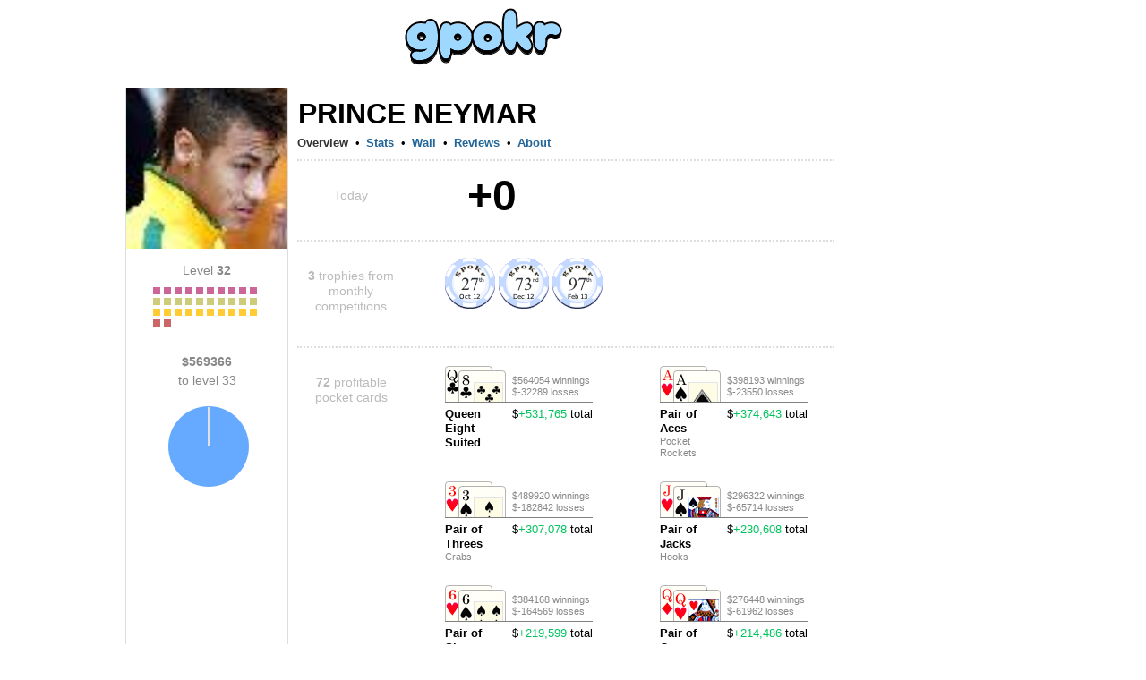

--- FILE ---
content_type: text/html;charset=UTF-8
request_url: https://gpokr.com/profile/45135395
body_size: 11180
content:





<!DOCTYPE HTML>
<html>
<head>
	<title>





	
	
	
	   	
	



	
	
	
	   	




Prince Neymar
	






</title>
	<meta property="og:title" content="





	
	
	
	   	
	



	
	
	
	   	




Prince Neymar
	






" />
	<meta property="og:image" content="https://img.iogc.org/gpokr-app.png" />
	<link rel="shortcut icon" href="https://img.iogc.org/GPokr/favicon.ico" >
	<!-- Font Awesome 6 for modern icons -->
	<link rel="stylesheet" href="https://cdnjs.cloudflare.com/ajax/libs/font-awesome/6.4.2/css/all.min.css" integrity="sha512-z3gLpd7yknf1YoNbCzqRKc4qyor8gaKU1qmn+CShxbuBusANI9QpRohGBreCFkKxLhei6S9CQXFEbbKuqLg0DA==" crossorigin="anonymous" referrerpolicy="no-referrer" />
	<style>
		/*reset.css*/body,div,dl,dt,dd,ul,ol,li,h1,h2,h3,h4,h5,h6,pre,form,fieldset,textarea,blockquote,th,td{margin:0;padding:0;}table{border-collapse:collapse;border-spacing:0;}fieldset,img{border:0;}address,caption,cite,code,dfn,em,strong,th,var{font-style:normal;font-weight:normal;}ol,ul {list-style:none;}caption,th {text-align:left;}h1,h2,h3,h4,h5,h6{font-size:100%;font-weight:normal;}q:before,q:after{content:'';}abbr,acronym {border:0;}
		/*fonts.css*/body{font:13px arial,helvetica,clean,sans-serif;*font-size:small;*font:x-small;}table {font-size:inherit;font:100%;}pre, code {font:115% monospace;*font-size:100%;}body * {line-height:1.22em;}
		/*grids.css*/body{margin:0px;padding:0px;background-color:#EEE;}#ft{clear:both;}#doc,#doc2,#doc3,.yui-t1,.yui-t2,.yui-t3,.yui-t4,.yui-t5,.yui-t6,.yui-t7{margin:auto;text-align:left;width:57.69em;*width:56.3em;min-width:750px;}#doc2{width:73.074em;*width:71.313em;min-width:950px;}#doc3{margin:auto 10px;width:auto;}.yui-b{position:relative;}.yui-b{_position:static;}#yui-main .yui-b{position:static;}#yui-main{width:100%;}.yui-t1 #yui-main,.yui-t2 #yui-main,.yui-t3 #yui-main{float:right;margin-left:-25em;}.yui-t4 #yui-main,.yui-t5 #yui-main,.yui-t6 #yui-main{float:left;margin-right:-25em;}.yui-t1 .yui-b{float:left;width:12.3207em;*width:12.0106em;}.yui-t1 #yui-main .yui-b{margin-left:13.3207em;*margin-left:13.0106em;}.yui-t2 .yui-b{float:left;width:13.8456em;*width:13.512em;}.yui-t2 #yui-main .yui-b{margin-left:14.8456em;*margin-left:14.512em;}.yui-t3 .yui-b{float:left;width:23.0759em;*width:22.52em;}.yui-t3 #yui-main .yui-b{margin-left:24.0759em;*margin-left:23.52em;}.yui-t4 .yui-b{float:right;width:13.8456em;*width:13.512em;}
		.yui-t4 #yui-main .yui-b{width: 800px; padding: 0 10px;margin-right:14.8456em;*margin-right:14.512em;padding-bottom: 20px;}
		.yui-t5 .yui-b{float:right;width:18.4608em;*width:18.016em;}.yui-t5 #yui-main .yui-b{margin-right:19.4608em;*margin-right:19.016em;}.yui-t6 .yui-b{float:right;width:23.0759em;*width:22.52em;}.yui-t6 #yui-main .yui-b{margin-right:24.0759em;*margin-right:23.52em;}.yui-t7 #yui-main .yui-b{display:block;margin:0 0 1em 0;}#yui-main .yui-b{float:none;width:auto;}.yui-g .yui-u,.yui-g .yui-g,.yui-gc .yui-u,.yui-gc .yui-g .yui-u,.yui-ge .yui-u,.yui-gf .yui-u{float:right;display:inline;}.yui-g div.first,.yui-gc div.first,.yui-gc div.first div.first,.yui-gd div.first,.yui-ge div.first,.yui-gf div.first{float:left;}.yui-g .yui-u,.yui-g .yui-g{width:49.1%;}.yui-g .yui-g .yui-u,.yui-gc .yui-g .yui-u{width:48.1%;}.yui-gb .yui-u,.yui-gc .yui-u,.yui-gd .yui-u{float:left;margin-left:2%;*margin-left:1.895%;width:32%;}.yui-gb div.first,.yui-gc div.first,.yui-gd div.first{margin-left:0;}.yui-gc div.first,.yui-gd .yui-u{width:66%;}.yui-gd div.first{width:32%;}.yui-ge .yui-u{width:24%;}.yui-ge div.first,.yui-gf .yui-u{width:74.2%;}.yui-gf div.first{width:24%;}.yui-ge div.first{width:74.2%;}#bd:after,.yui-g:after,.yui-gb:after,.yui-gc:after,.yui-gd:after,.yui-ge:after,.yui-gf:after{content:".";display:block;height:0;clear:both;visibility:hidden;}#bd,.yui-g,.yui-gb,.yui-gc,.yui-gd,.yui-ge,.yui-gf{zoom:1;}
		/*general*/
		#all { text-align:left; width:1010px; background-color:#FFF;position:relative;border-right:1px solid #334455;border-left:1px solid #334455;background-image:url(https://img.iogc.org//header-background.gif);background-repeat:repeat-x;}
		pre,body,td, div, th, p, li { font-family:Arial; font-size:10pt; }
		.sm{ font-size:9pt; }
		#logo{ z-index: 100;position: relative;}
		#outside{ background-color:#FFF; }
		#bd{margin:0px 10px;}
		#mainpage{ background-color:#FFF;padding:0;margin:0;}
		td{ vertical-align:top; }
		a{ color:#12C; }
		a:visited{ color:#51C; }
		#profile, #ideas, #forum, #forum > table, #ideas table, .wide { width:100%; border:0px;}
		th,td {  border:0px;  }
		th {  font-weight:bold; text-align:left;padding-top:10px;  }
		#ideas td, #forum td{ padding:10px 0px 10px 0px }
		.all-item { margin-bottom:5px;  }
		.all-item .footer{ font-size:11px; color:#666;margin-top:5px;  }
		.all-item .title2{ font-size:1.2em;  margin-bottom:5px;}
		.hmenu a { padding:5px 10px 5px 10px;}
		.hmenu .current{ text-decoration:none; background-color:#f0f2f6;}
		.hmenu .notcurrent{ }
		.hmenu a.current{ color:black; }
		.hmenu a.current:visted{ color:black; }
		h1{margin:0px 0px 0px 0px;}
		h2, .iogc-GameWindow{margin:5px 0px 20px 0px;}
		h3{margin:5px 0px 10px 0px;}
		h4{margin:5px 0px 10px 0px;}
		h1 a,h1 a:visited, #profile h2 span{font-size:16pt; font-weight:normal; padding:1px;text-decoration:none;color:black;}
		h2 a,h2 a:visited, h2 span{ font-size:16pt; font-weight:normal; padding:1px;color:black; text-decoration:none;}
		h3 span{ font-size:14pt; font-weight:normal; color:#30383f; padding:1px;text-decoration:none;}
		h4 span{ font-size:10pt; font-weight:bold; color:#30383f; padding:1px;text-decoration:none;}
		ol{ list-style-type: decimal;margin-left:20px;}
		ul{ list-style-type: disc;margin-left:20px;}
		li{ margin-bottom:5px;}
		.lrgStat{font-size:16pt;padding-right:50px;}
		.smStat{ font-size:11px; }
		.statLine td { border:1px solid #CCC; padding:10px;}

		/*stats*/
		.largeRank{ font-size:12pt; padding:5px;margin-right:10px; font-weight:bold;}
		.statsList{ margin-bottom: 10px; }
		.statsList td{ padding-bottom: 5px; }

		/*fields*/
		.field-label{ color:#555; }
		.field-submit{ font-size:12pt; font-weight: bold; padding:5px;text-align:center;}
		.field{ margin-bottom:5px; }
		.field-input{ font-size:12pt; }
		.list-odd{ background:#f8f8f8; border-radius: 10px;}
		.list-item td{ padding:3px; }
		.completed{ text-decoration:line-through; }
		#input-search,#input-title{ font-size:12pt; font-weight:bold; width:400px;padding:5px;}
		#input-body,textarea{ font-size:10pt;  width:400px;height:150px; padding:5px;}

		/*menu*/
		#menu{ padding:5px; margin-bottom:10px;margin-top:30px; margin-left: 12px;}
		#menu a{ color:#12c}

		/*sections*/
		.summary{ color:#555;font-size:10px;}
		.section{ margin-bottom:15px; }
		.summary{ background:#f8f8f8; padding:5px; margin-right:20px; border-radius: 10px;}

		/*tables*/
		.pages{ text-align:right; color:#555;}
		.idea{ font-size:16pt;font-weight:bold; }
		#forum table{ border-top:1px solid #c2c4c6; }
		#forum .topic-item{ margin:0px 0px 15px 0px; border:1px solid #ccc; }
		#forum .header{ background:#f8f8f8; padding:2px;border-radius: 10px;}
		#forum .name{ background:#f2f4f6;text-align:center;padding:5px; }
		#forum .name a {font-size:14pt;}
		#forum .main{ padding:5px;}
		#forum .title{ font-weight:bold; border-bottom: 1px solid #ccc; }
		#forum .bar{border-bottom:1px solid #555; width:100px; margin-top:15px;;}
		.stats td,.stats th{ font-size:11px; }
		.body{ overflow:hidden; }
		/*assets */
		.asset{ float:left; width:230px; padding-bottom:8px;padding-right:8px;}
		.asset img{ float:left; }
		.asset h4{ font-size:12pt; }


		.flash{width:100%; height:100%;}
		.flashhidden{width:1px; height:1px;}
		.iogc-ChatPanel-messages{ width:375px; }

		a,a:visited, a:hover{ text-decoration: none; color: #269;}
		#menu a{ color: #269; }
		#bd{margin:0px;}
		#hd{display: flex; justify-content: center;width: 800px;}
		#page{ border-left:0px; width:1000px; margin: auto}
		#all { border:0; background-image:none;background-color:#FFF;margin: 0 -10px;}
		#menu{  margin-bottom:10px;margin-top:-30px; padding:0; }
		#menu-out{margin:0px;margin-left:10px; width: 12.8456em !important, position: absolute;
			right: 0;}
		#forum .header{ border:0px; padding:5px;}
		#forum .topic-item{ border:0px; }
		#forum .body{ padding:5px; }
		.menu2{ margin:10px 0px 0px; padding: 0px 0px 0px 20px; list-style: none; text-align: left; margin: 0px auto}
		.menu2 li{ padding: 0; display: inline; margin: 0;}
		.menu2 li a, .menu2 li a:visited { text-decoration:none; padding:5px 10px; display: inline-block; color:#269; font-size:12px;  }
		.menu2 li a:hover { text-decoration:none; background-color:#FFF;  }
		#adsTop{ height: 100px; }
		.hmenu { margin-bottom:10px;background-color:#f8f8f8;border-top-right-radius: 10px;border-top-left-radius: 10px;}
		.hmenu a, .profilemenu a { display:block;  white-space: nowrap;}
		.hmenu td, .profilemenu td{ vertical-align:bottom;}
		.hmenu .current{ text-decoration:none; border:1px solid #CCC;border-bottom:0;background-color:white;border-top-right-radius: 10px;border-top-left-radius: 10px;}
		.hmenu .notcurrent{ text-decoration:none;border-bottom:1px solid #CCC;}
		.profilemenu a.current, .profilemenu a.current:visited{ color: #333; font-weight:bold; } 
		.profilemenu a.notcurrent, .profilemenu a.notcurrent:visited{ color: #269; font-weight:bold; } 
		.hmenu a.current, .hmenu a.current:visted{ color:black; }
		.hmenu a.notcurrent, .hmenu a.notcurrent:visted{ color:#888;}
		#profile h2{margin:0;padding:0; }
		#profile h2 span{ color:black;font-size:24pt;font-weight:bold;white-space:nowrap;}
		 #profile .tagline{ color:#000;font-size:14pt;white-space:normal;}
		.mainheader {text-align: center;text-transform: uppercase;}
		.mainheader a, .mainheader a:visited{ color:#333;font-size:16pt;font-weight:bold;}
		#forum table {border:0px;}
		.usertext{ }
		.smallsect{ width: 600px; }		
		#profile h3{ font-size:16pt;font-weight:bold;line-height:20px;margin:30px 0px 10px;}
		#profile h3 span {display:block;font-size:11px;font-weight:bold;line-height:14px;padding-right:5px;z-index:2;background-color:white;text-transform:uppercase;color:#777}
		#profile .date {  color:#888;padding-top:10px; }
		#profile .subject { font-weight:bold;padding-bottom:10px; }
		#profile h3 .line{border-bottom:2px dotted #CCC;margin:4px 0px;z-index:0;font-size:4px;}
		.lrgStat2{color:#333333;font-size:70px;font-weight:bold;line-height:1;font-family:Helvetica, Arial, sans-serif;}
		.lrgStat3{color:#333333;font-size:20px;font-weight:bold;line-height:1;font-family:Helvetica, Arial, sans-serif;margin-top:3px;}
		.lrgStat4{color:#333333;font-size:20px;font-weight:bold;line-height:1;font-family:Helvetica, Arial, sans-serif;margin-right:10px;}
		.statCard{background-color:#EEEECC;margin-right:20px;padding:5px 10px;width:150px;-moz-box-sizing: border-box;-webkit-box-sizing: border-box;box-sizing: border-box;margin-bottom:20px;}
		.sideStats{ text-align:center;margin:0 20px; }
		.sideStats .label{ font-size:14px; margin:10px 10px 0; line-height:21px; }
		.bars,.barLegend{ overflow:hidden; }
		.barLegend{margin-bottom:9px;}
		.barLegendLeft{color:#777;float:left;font-size:11px;}
		.barLegendRight{color:#777;float:right;font-size:11px;}
		.barBlue{ height:50px; background-color:#468;float:left; }
		.blockBlue,.blockGray,.blockDarkGray{ font-size:11px;height:8px; width:8px;line-height:5px;text-align:center;float:left; margin-right:4px; margin-bottom:4px;font-weight:bold;color:white;}
		.blockGray{ background-color:#ddd;}
		.blockDarkGray{ background-color:#888;}
		.blockBlue{background-color:#6aF;}
		.blockBlue0
		.barGreen{ height:50px; background-color:#484;float:left; }
		.barGray{ height:50px; background-color:#DDD;float:left; } 
		.label{ color:#888;font-size:11px;}
		th {  color:#888; } 	
		.list-item td{ padding: 8px 4px; }
		.stats td, .stats th{ font-size:11px; }
		.iogc-GameWindow { margin:0; }
		a.iogc-SidePanel-title,div.iogc-SidePanel-title{ text-decoration:none;color:white;font-size:12pt;font-weight:bold;margin-bottom:5px;}
		.iogc-notice, .iogc-hint{ font-size:10px; }
		.iogc-LoginPanel-playerRow{ clear:both;overflow:hidden; position: relative; }
		.iogc-SidePanel-inner .iogc-LoginPanel-playerRow:not(:last-child){margin-bottom:5px;padding-bottom:5px; border-bottom:1px solid #B2BBCA;}
		.iogc-LoginPanel-heading{display:block;text-decoration:none;font-size:11pt;font-weight:normal;}
		a.iogc-LoginPanel-nameHeading{font-size:13pt;display:block;text-decoration:none;font-weight:normal;}
		.iogc-LoginPanel-bigstat{font-size:14pt;}
		.iogc-LoginPanel-bigstat sup{font-size:10pt;}
		.iogc-noclick a{text-decoration:none;color:black;cursor:default;}
		.footerGroup{ margin-right:30px; }
		.footerHeading{ margin-bottom:8px;padding-bottom:4px;color:#777; text-transform:uppercase; font-weight:bold; font-size:12px;border-bottom:1px solid #AAA;}
		.footerSection{ margin-bottom:8px;color:#333; padding-bottom:8px; font-size:12px;overflow:visible;line-height:16px;}
		.footerSection img{ margin-right:8px;}
		th{ font-weight:normal;}
		.cards{height:40px;width:75px;overflow:hidden;position:relative;}
		.c1{left:0;position:absolute;top:0;}
		.c2{left:15px;position:absolute;top:0px;}
		.c3{left:30px;position:absolute;top:0px;}
		.c4{left:45px;position:absolute;top:0px;}
		.c5{left:60px;position:absolute;top:0px;}		
		.iogc-LoginPanel-quotePanel {padding: 5px;margin-top: 10px;}
		.quoteh {font-weight: bold;	font-size: 10pt;color: #333;}
		.quote {font-size: 9pt;color: #666;text-align: center;margin-top: 15px;}
		.quoteAuth {font-size: 8pt;color: #999;text-align: center;margin-bottom: 15px;}
		.col1Label { font-size:14px;color:#BBB;width:120px; margin:20px 0px 10px 0px;text-align:center;-moz-box-sizing: border-box;-webkit-box-sizing: border-box;box-sizing: border-box;}
		.todayStat { font-size:48px;margin-left:15px;font-weight:bold; }
		.col2Label { font-size:24px;color:#333;margin:10px 0px;font-weight:normal;text-align:center;}
		.col1MonthLabel { font-size:16px;width:120px;color:#333;margin:18px 0px;font-weight:normal;text-align:center;}
		.col2b,.col2a {width:240px; }
		.fb-share-button { float:left; }
		.upvote {float:left;margin-top:2px;}
		.upvote span{ color:#CCC; background-color: #333; padding: 2px 5px; margin-right:10px;border-radius: 2px;font-size:12px}

		/* Font Awesome icon styles */
		.menu-icon { margin-right: 5px; vertical-align: middle; }

		/* Social media icons */
		.social-icons { display: flex; gap: 8px; margin: 10px 0; }
		.social-icon { display: inline-flex; align-items: center; justify-content: center; width: 32px; height: 32px; border-radius: 6px; color: white !important; text-decoration: none !important; font-size: 16px; transition: opacity 0.2s; }
		.social-icon:hover { opacity: 0.85; }
		.social-icon:visited { color: white !important; }
		.social-icon.discord { background-color: #5865F2; }
		.social-icon.reddit { background-color: #FF4500; }
		.social-icon.facebook { background-color: #1877F2; }
		.social-icon.tiktok { background-color: #000000; }
		.social-icon.x-twitter { background-color: #000000; }
		.social-icon.youtube { background-color: #FF0000; }
		.social-icon.instagram { background-color: #E4405F; }

		/* Game icons */
		.game-icon { display: inline-flex; align-items: center; justify-content: center; width: 28px; height: 28px; border-radius: 6px; color: white !important; text-decoration: none !important; font-size: 16px; font-weight: bold; float: left; margin-right: 8px; }
		.game-icon.gpokr { background-color: #3366CC; }
		.game-icon.kdice { background-color: #CC3333; }
		.game-icon.xsketch { background-color: #CCAA00; }
		.fa-star { color: #FFD700; }
		.fa-arrow-up { color: #02c45e; }
		.fa-arrow-down { color: #c00; }
		.fa-trophy { color: #FFD700; }
		.iogc-AvailableGameSidePanel .iogc-SidePanel-inner > div > div:not(:last-child),
		.iogc-favoritePanel-list > tbody > tr:not(:last-child) {
			border-bottom: 1px solid #CCC;
		}
		.iogc-AvailableGameSidePanel .iogc-SidePanel-inner > div > div:not(:last-child) ,
		.iogc-favoritePanel-list > tbody > tr:not(:last-child) > td {
			padding-bottom: 5px;
		}
		.iogc-AvailableGameSidePanel .iogc-SidePanel-inner > div > div:not(:first-child),
		.iogc-favoritePanel-list > tbody > tr:not(:first-child) > td {
			padding-top: 5px;
		}

		.iogc-AvailableGamePanel-tile:not(:first-child) .iogc-AvailableGamePanel-categoryBadge {
			top: 7px;
		}
		img[src="https://img.iogc.org/KDice/smdice.svg"] {
			vertical-align: text-bottom;
		}
}

	</style>
</head> 
<body style="background-color:white;" >
<script>
	window.fbAsyncInit = function() {
		FB.init({
			appId      : '6823181366',
			xfbml      : true,
			version    : 'v2.3'
		});
	};

	(function(d, s, id){
		var js, fjs = d.getElementsByTagName(s)[0];
		if (d.getElementById(id)) {return;}
		js = d.createElement(s); js.id = id;
		js.src = "//connect.facebook.net/en_US/sdk.js";
		fjs.parentNode.insertBefore(js, fjs);
	}(document, 'script', 'facebook-jssdk'));
</script>
<div id="page">
	<div id="hd" >
		<div id="logo" style="padding-top:0px; padding:0px;text-align:center;">
			<a href="/"><img src="https://img.iogc.org/GPokr/logo5.svg	" /></a><br/>
		</div>
	</div>
<div id="outside" style="width: 822px;">
<div id="all" class="yui-t4">

	<div id="bd">


		
		<div class="yui-b" id="menu-out">
			<div id="menu">
				<div id='iogc-Countdown'>
				</div>
				<div id='iogc-PlayerPanel'>
				</div>
				<div id='iogc-membership'>
				</div>
				<br/>
				<div id='iogc-FavoritePlayersPanel'>
				</div>

			</div>
		</div>


		<div id="yui-main" >
			<div class="yui-b">


				<div id="mainpage"><div style="width:100%">
				





	
	
	
	   	
	



	
	
	
	   	













 
<div id="profile">
<div style="margin-bottom:10px;margin-top:20px;overflow:hidden;">

<table width="100%"><tr><td width="180" style='border-right:1px solid #DDD;border-left:1px solid #DDD'>
	<div><img width="180" height="180" src="https://img.iogc.org/usr64/57398c71bc19ad2ac40676c3c4db3de9-45135395.jpg"/></div>
	

	

		<div class="section" style='overflow:hidden;'>
			<div class='sideStats'>
				<div class='label'>Level <b>32</b></div>
				<div style="width:120px;margin:auto;">
				<div style='margin:8px 0 0'>
					
						
							<div class='blockBlue' style='background-color:#c69;'>&nbsp;</div> 
						
					
						
							<div class='blockBlue' style='background-color:#c69;'>&nbsp;</div> 
						
					
						
							<div class='blockBlue' style='background-color:#c69;'>&nbsp;</div> 
						
					
						
							<div class='blockBlue' style='background-color:#c69;'>&nbsp;</div> 
						
					
						
							<div class='blockBlue' style='background-color:#c69;'>&nbsp;</div> 
						
					
						
							<div class='blockBlue' style='background-color:#c69;'>&nbsp;</div> 
						
					
						
							<div class='blockBlue' style='background-color:#c69;'>&nbsp;</div> 
						
					
						
							<div class='blockBlue' style='background-color:#c69;'>&nbsp;</div> 
						
					
						
							<div class='blockBlue' style='background-color:#c69;'>&nbsp;</div> 
						
					
						
							<div class='blockBlue' style='background-color:#c69;'>&nbsp;</div> 
						
					
						
							<div class='blockBlue' style='background-color:#cccc7a;'>&nbsp;</div> 
						
					
						
							<div class='blockBlue' style='background-color:#cccc7a;'>&nbsp;</div> 
						
					
						
							<div class='blockBlue' style='background-color:#cccc7a;'>&nbsp;</div> 
						
					
						
							<div class='blockBlue' style='background-color:#cccc7a;'>&nbsp;</div> 
						
					
						
							<div class='blockBlue' style='background-color:#cccc7a;'>&nbsp;</div> 
						
					
						
							<div class='blockBlue' style='background-color:#cccc7a;'>&nbsp;</div> 
						
					
						
							<div class='blockBlue' style='background-color:#cccc7a;'>&nbsp;</div> 
						
					
						
							<div class='blockBlue' style='background-color:#cccc7a;'>&nbsp;</div> 
						
					
						
							<div class='blockBlue' style='background-color:#cccc7a;'>&nbsp;</div> 
						
					
						
							<div class='blockBlue' style='background-color:#cccc7a;'>&nbsp;</div> 
						
					
						
							<div class='blockBlue' style='background-color:#fc3;'>&nbsp;</div> 
						
					
						
							<div class='blockBlue' style='background-color:#fc3;'>&nbsp;</div> 
						
					
						
							<div class='blockBlue' style='background-color:#fc3;'>&nbsp;</div> 
						
					
						
							<div class='blockBlue' style='background-color:#fc3;'>&nbsp;</div> 
						
					
						
							<div class='blockBlue' style='background-color:#fc3;'>&nbsp;</div> 
						
					
						
							<div class='blockBlue' style='background-color:#fc3;'>&nbsp;</div> 
						
					
						
							<div class='blockBlue' style='background-color:#fc3;'>&nbsp;</div> 
						
					
						
							<div class='blockBlue' style='background-color:#fc3;'>&nbsp;</div> 
						
					
						
							<div class='blockBlue' style='background-color:#fc3;'>&nbsp;</div> 
						
					
						
							<div class='blockBlue' style='background-color:#fc3;'>&nbsp;</div> 
						
					
						
							<div class='blockBlue' style='background-color:#c66;'>&nbsp;</div> 
						
					
						
							<div class='blockBlue' style='background-color:#c66;'>&nbsp;</div> 
						
					
				</div>
				</div>
			</div>
		</div>
		
		<div class="section" style='overflow:hidden;'>
			<div class='sideStats'>
		<div class='label'><b>$569366</b><br/> to level 33</div>
				<div style='margin:8px 10px 0 14px;'>
				<img src='https://quickchart.io/chart?cht=p&chd=t:189,-89&chs=100x100&chco=66aaff|e0e0e0'/>
				
				</div>
			</div>
		</div>
		
		<div class="section" style='overflow:hidden;margin-top:30px'>
			<div class='sideStats'>
			
			
				
			</div>
		</div>
	
	 
</td><td >
<div style='margin:10px;'>
<div style='overflow:hidden'>

<h2 class="mainheader" style="text-align: left"><span>Prince Neymar</span></h2>

<div style="margin-bottom:5px"></div>

</div>

<div>
<table class="profilemenu" cellpadding="0" cellspacing="0"><tr>
<td>









	
		<a href="/profile/45135395" class="current">Overview</a>
	
	
	
	



</td><td align="center" width="20">&bull;</td>

    <td>









	
	
	
	
		<a href="/profile/45135395/currentGamePlayer/stats" class="notcurrent">Stats</a>
	



</td><td align="center" width="20">&bull;</td>

<td>









	
	
	
	
		<a href="/profile/45135395/wall" class="notcurrent">Wall</a>
	



</td><td align="center" width="20">&bull;</td>

<td>









	
	
	
	
		<a href="/profile/45135395/reviews" class="notcurrent">Reviews</a>
	



</td><td align="center" width="20">&bull;</td>

<td>









	
	
	
	
		<a href="/profile/45135395/followers" class="notcurrent">About</a>
	



</td>
</tr></table>
</div>

<div style='border-bottom:2px dotted #ddd;margin:10px 0;'></div>








	   	
	
	


<!-- 
		<div style="float:left; width:380px; ">
		<h3><span>Performance</span><div class="line">&nbsp;</div></h3>
		<table width="100%" >
		
		    
			<tr><td style="font-size:16pt;vertical-align:bottom;padding:16px 0px">Career</td>
			<td >
					<div style="color:#888">Rank</div>
				<div class="lrgStat">
						2,076th
					</div>
			</td><td>
				<div style="color:#888">Chips</div>
				<div class="lrgStat" style="padding-right:0;">
					$1,730,634
				</div>
			</td></tr>
			
		
		</table>
		</div>
		
		-->
		
		<div style="clear:both;"/>
	<!--  custom views -->	
	







   













	   	
	
				<table><tr><td>
					<div class='col1Label'>Today</div>
				</td><td>
					<div class='col2' style="margin-left:55px">
					
					
						<span class='todayStat' >+0</span>
					
					</div>
				</td></tr></table>

				<div style='border-bottom:2px dotted #ddd;margin:20px 0 10px;'></div>

			

	

		
		
				
				<table><tr><td>
					<div class='col1Label'><b>3</b> trophies from monthly competitions</div>
				</td><td>
					<div style='margin:8px 10px 0 45px;text-align:left;'>
					










								
						<img src="https://img.iogc.org/GPokr/trophies/12/10/27.png" />
					

								
						<img src="https://img.iogc.org/GPokr/trophies/12/12/73.png" />
					

								
						<img src="https://img.iogc.org/GPokr/trophies/13/2/97.png" />
					


					</div>
				</td></tr></table>
			
			
			<div style='border-bottom:2px dotted #ddd;margin:20px 0 10px;'></div>
		
		
				
				<table><tr><td>
					<div class='col1Label'><b>72</b> profitable pocket cards</div>
				</td><td>
					
					<table><tr>
					










			
						<td><div style='overflow:hidden' class='col2a'>
							<table style="margin:10px 0 15px 45px"><tr>
							<td width="75">
								







   





<div class="cards">
<img src="https://img.iogc.org/GPokr/cards/Qc.png" class="c1"/>
<img src="https://img.iogc.org/GPokr/cards/8c.png" class="c2" style='top:5px;'/>
</div>
<div style='border-top:1px solid gray;padding-right:10px;padding-top:5px;'><b>Queen Eight Suited</b></div>
<div class='label'></div>


								
							</td>
							<td>
								<div style='height:40px'>
									<div class="label" style='padding-top:10px'>$564054 winnings</div>
									<div class="label">$-32289 losses</div>
								</div>
								<div style='border-top:1px solid gray;padding-top:5px'>$<span style="color:#02c45e">+531,765</span> total</div>
							</td>
							</tr></table>
						
						</div></td>
						
					

			
						<td><div style='overflow:hidden' class='col2a'>
							<table style="margin:10px 0 15px 45px"><tr>
							<td width="75">
								







   





<div class="cards">
<img src="https://img.iogc.org/GPokr/cards/Ah.png" class="c1"/>
<img src="https://img.iogc.org/GPokr/cards/As.png" class="c2" style='top:5px;'/>
</div>
<div style='border-top:1px solid gray;padding-right:10px;padding-top:5px;'><b>Pair of Aces</b></div>
<div class='label'>Pocket Rockets</div>


								
							</td>
							<td>
								<div style='height:40px'>
									<div class="label" style='padding-top:10px'>$398193 winnings</div>
									<div class="label">$-23550 losses</div>
								</div>
								<div style='border-top:1px solid gray;padding-top:5px'>$<span style="color:#02c45e">+374,643</span> total</div>
							</td>
							</tr></table>
						
						</div></td>
						
							</tr><tr>
						
					

			
						<td><div style='overflow:hidden' class='col2a'>
							<table style="margin:10px 0 15px 45px"><tr>
							<td width="75">
								







   





<div class="cards">
<img src="https://img.iogc.org/GPokr/cards/3h.png" class="c1"/>
<img src="https://img.iogc.org/GPokr/cards/3s.png" class="c2" style='top:5px;'/>
</div>
<div style='border-top:1px solid gray;padding-right:10px;padding-top:5px;'><b>Pair of Threes</b></div>
<div class='label'>Crabs</div>


								
							</td>
							<td>
								<div style='height:40px'>
									<div class="label" style='padding-top:10px'>$489920 winnings</div>
									<div class="label">$-182842 losses</div>
								</div>
								<div style='border-top:1px solid gray;padding-top:5px'>$<span style="color:#02c45e">+307,078</span> total</div>
							</td>
							</tr></table>
						
						</div></td>
						
					

			
						<td><div style='overflow:hidden' class='col2a'>
							<table style="margin:10px 0 15px 45px"><tr>
							<td width="75">
								







   





<div class="cards">
<img src="https://img.iogc.org/GPokr/cards/Jh.png" class="c1"/>
<img src="https://img.iogc.org/GPokr/cards/Js.png" class="c2" style='top:5px;'/>
</div>
<div style='border-top:1px solid gray;padding-right:10px;padding-top:5px;'><b>Pair of Jacks</b></div>
<div class='label'>Hooks</div>


								
							</td>
							<td>
								<div style='height:40px'>
									<div class="label" style='padding-top:10px'>$296322 winnings</div>
									<div class="label">$-65714 losses</div>
								</div>
								<div style='border-top:1px solid gray;padding-top:5px'>$<span style="color:#02c45e">+230,608</span> total</div>
							</td>
							</tr></table>
						
						</div></td>
						
							</tr><tr>
						
					

			
						<td><div style='overflow:hidden' class='col2a'>
							<table style="margin:10px 0 15px 45px"><tr>
							<td width="75">
								







   





<div class="cards">
<img src="https://img.iogc.org/GPokr/cards/6h.png" class="c1"/>
<img src="https://img.iogc.org/GPokr/cards/6s.png" class="c2" style='top:5px;'/>
</div>
<div style='border-top:1px solid gray;padding-right:10px;padding-top:5px;'><b>Pair of Sixs</b></div>
<div class='label'>Route 66</div>


								
							</td>
							<td>
								<div style='height:40px'>
									<div class="label" style='padding-top:10px'>$384168 winnings</div>
									<div class="label">$-164569 losses</div>
								</div>
								<div style='border-top:1px solid gray;padding-top:5px'>$<span style="color:#02c45e">+219,599</span> total</div>
							</td>
							</tr></table>
						
						</div></td>
						
					

			
						<td><div style='overflow:hidden' class='col2a'>
							<table style="margin:10px 0 15px 45px"><tr>
							<td width="75">
								







   





<div class="cards">
<img src="https://img.iogc.org/GPokr/cards/Qd.png" class="c1"/>
<img src="https://img.iogc.org/GPokr/cards/Qh.png" class="c2" style='top:5px;'/>
</div>
<div style='border-top:1px solid gray;padding-right:10px;padding-top:5px;'><b>Pair of Queens</b></div>
<div class='label'>Ladies</div>


								
							</td>
							<td>
								<div style='height:40px'>
									<div class="label" style='padding-top:10px'>$276448 winnings</div>
									<div class="label">$-61962 losses</div>
								</div>
								<div style='border-top:1px solid gray;padding-top:5px'>$<span style="color:#02c45e">+214,486</span> total</div>
							</td>
							</tr></table>
						
						</div></td>
						
							</tr><tr>
						
					

			
						<td><div style='overflow:hidden' class='col2a'>
							<table style="margin:10px 0 15px 45px"><tr>
							<td width="75">
								







   





<div class="cards">
<img src="https://img.iogc.org/GPokr/cards/Jc.png" class="c1"/>
<img src="https://img.iogc.org/GPokr/cards/6d.png" class="c2" style='top:5px;'/>
</div>
<div style='border-top:1px solid gray;padding-right:10px;padding-top:5px;'><b>Jack Six</b></div>
<div class='label'></div>


								
							</td>
							<td>
								<div style='height:40px'>
									<div class="label" style='padding-top:10px'>$299396 winnings</div>
									<div class="label">$-106357 losses</div>
								</div>
								<div style='border-top:1px solid gray;padding-top:5px'>$<span style="color:#02c45e">+193,039</span> total</div>
							</td>
							</tr></table>
						
						</div></td>
						
					

			
						<td><div style='overflow:hidden' class='col2a'>
							<table style="margin:10px 0 15px 45px"><tr>
							<td width="75">
								







   





<div class="cards">
<img src="https://img.iogc.org/GPokr/cards/7c.png" class="c1"/>
<img src="https://img.iogc.org/GPokr/cards/7d.png" class="c2" style='top:5px;'/>
</div>
<div style='border-top:1px solid gray;padding-right:10px;padding-top:5px;'><b>Pair of Sevens</b></div>
<div class='label'>Walking Sticks</div>


								
							</td>
							<td>
								<div style='height:40px'>
									<div class="label" style='padding-top:10px'>$246848 winnings</div>
									<div class="label">$-62213 losses</div>
								</div>
								<div style='border-top:1px solid gray;padding-top:5px'>$<span style="color:#02c45e">+184,635</span> total</div>
							</td>
							</tr></table>
						
						</div></td>
						
							</tr><tr>
						
					

			
						<td><div style='overflow:hidden' class='col2a'>
							<table style="margin:10px 0 15px 45px"><tr>
							<td width="75">
								







   





<div class="cards">
<img src="https://img.iogc.org/GPokr/cards/4d.png" class="c1"/>
<img src="https://img.iogc.org/GPokr/cards/4h.png" class="c2" style='top:5px;'/>
</div>
<div style='border-top:1px solid gray;padding-right:10px;padding-top:5px;'><b>Pair of Fours</b></div>
<div class='label'>Sailboats</div>


								
							</td>
							<td>
								<div style='height:40px'>
									<div class="label" style='padding-top:10px'>$282947 winnings</div>
									<div class="label">$-111052 losses</div>
								</div>
								<div style='border-top:1px solid gray;padding-top:5px'>$<span style="color:#02c45e">+171,895</span> total</div>
							</td>
							</tr></table>
						
						</div></td>
						
					

			
						<td><div style='overflow:hidden' class='col2a'>
							<table style="margin:10px 0 15px 45px"><tr>
							<td width="75">
								







   





<div class="cards">
<img src="https://img.iogc.org/GPokr/cards/As.png" class="c1"/>
<img src="https://img.iogc.org/GPokr/cards/Kc.png" class="c2" style='top:5px;'/>
</div>
<div style='border-top:1px solid gray;padding-right:10px;padding-top:5px;'><b>Ace King</b></div>
<div class='label'>Big Slick</div>


								
							</td>
							<td>
								<div style='height:40px'>
									<div class="label" style='padding-top:10px'>$207482 winnings</div>
									<div class="label">$-69284 losses</div>
								</div>
								<div style='border-top:1px solid gray;padding-top:5px'>$<span style="color:#02c45e">+138,198</span> total</div>
							</td>
							</tr></table>
						
						</div></td>
						
							</tr><tr>
						
					

			
						<td><div style='overflow:hidden' class='col2a'>
							<table style="margin:10px 0 15px 45px"><tr>
							<td width="75">
								







   





<div class="cards">
<img src="https://img.iogc.org/GPokr/cards/Td.png" class="c1"/>
<img src="https://img.iogc.org/GPokr/cards/9h.png" class="c2" style='top:5px;'/>
</div>
<div style='border-top:1px solid gray;padding-right:10px;padding-top:5px;'><b>Ten Nine</b></div>
<div class='label'></div>


								
							</td>
							<td>
								<div style='height:40px'>
									<div class="label" style='padding-top:10px'>$189542 winnings</div>
									<div class="label">$-67573 losses</div>
								</div>
								<div style='border-top:1px solid gray;padding-top:5px'>$<span style="color:#02c45e">+121,969</span> total</div>
							</td>
							</tr></table>
						
						</div></td>
						
					

			
						<td><div style='overflow:hidden' class='col2a'>
							<table style="margin:10px 0 15px 45px"><tr>
							<td width="75">
								







   





<div class="cards">
<img src="https://img.iogc.org/GPokr/cards/9s.png" class="c1"/>
<img src="https://img.iogc.org/GPokr/cards/9c.png" class="c2" style='top:5px;'/>
</div>
<div style='border-top:1px solid gray;padding-right:10px;padding-top:5px;'><b>Pair of Nines</b></div>
<div class='label'>Wayne Gretzky</div>


								
							</td>
							<td>
								<div style='height:40px'>
									<div class="label" style='padding-top:10px'>$200322 winnings</div>
									<div class="label">$-106805 losses</div>
								</div>
								<div style='border-top:1px solid gray;padding-top:5px'>$<span style="color:#02c45e">+93,517</span> total</div>
							</td>
							</tr></table>
						
						</div></td>
						
							</tr><tr>
						
					

			
						<td><div style='overflow:hidden' class='col2a'>
							<table style="margin:10px 0 15px 45px"><tr>
							<td width="75">
								







   





<div class="cards">
<img src="https://img.iogc.org/GPokr/cards/Qh.png" class="c1"/>
<img src="https://img.iogc.org/GPokr/cards/8s.png" class="c2" style='top:5px;'/>
</div>
<div style='border-top:1px solid gray;padding-right:10px;padding-top:5px;'><b>Queen Eight</b></div>
<div class='label'></div>


								
							</td>
							<td>
								<div style='height:40px'>
									<div class="label" style='padding-top:10px'>$192374 winnings</div>
									<div class="label">$-106727 losses</div>
								</div>
								<div style='border-top:1px solid gray;padding-top:5px'>$<span style="color:#02c45e">+85,647</span> total</div>
							</td>
							</tr></table>
						
						</div></td>
						
					

			
						<td><div style='overflow:hidden' class='col2a'>
							<table style="margin:10px 0 15px 45px"><tr>
							<td width="75">
								







   





<div class="cards">
<img src="https://img.iogc.org/GPokr/cards/Ks.png" class="c1"/>
<img src="https://img.iogc.org/GPokr/cards/Qc.png" class="c2" style='top:5px;'/>
</div>
<div style='border-top:1px solid gray;padding-right:10px;padding-top:5px;'><b>King Queen</b></div>
<div class='label'>Royalty</div>


								
							</td>
							<td>
								<div style='height:40px'>
									<div class="label" style='padding-top:10px'>$179587 winnings</div>
									<div class="label">$-93984 losses</div>
								</div>
								<div style='border-top:1px solid gray;padding-top:5px'>$<span style="color:#02c45e">+85,603</span> total</div>
							</td>
							</tr></table>
						
						</div></td>
						
							</tr><tr>
						
					

			
						<td><div style='overflow:hidden' class='col2a'>
							<table style="margin:10px 0 15px 45px"><tr>
							<td width="75">
								







   





<div class="cards">
<img src="https://img.iogc.org/GPokr/cards/Kh.png" class="c1"/>
<img src="https://img.iogc.org/GPokr/cards/9s.png" class="c2" style='top:5px;'/>
</div>
<div style='border-top:1px solid gray;padding-right:10px;padding-top:5px;'><b>King Nine</b></div>
<div class='label'>Canine</div>


								
							</td>
							<td>
								<div style='height:40px'>
									<div class="label" style='padding-top:10px'>$132950 winnings</div>
									<div class="label">$-52632 losses</div>
								</div>
								<div style='border-top:1px solid gray;padding-top:5px'>$<span style="color:#02c45e">+80,318</span> total</div>
							</td>
							</tr></table>
						
						</div></td>
						
					

			
						<td><div style='overflow:hidden' class='col2a'>
							<table style="margin:10px 0 15px 45px"><tr>
							<td width="75">
								







   





<div class="cards">
<img src="https://img.iogc.org/GPokr/cards/5d.png" class="c1"/>
<img src="https://img.iogc.org/GPokr/cards/5h.png" class="c2" style='top:5px;'/>
</div>
<div style='border-top:1px solid gray;padding-right:10px;padding-top:5px;'><b>Pair of Fives</b></div>
<div class='label'>Nickels</div>


								
							</td>
							<td>
								<div style='height:40px'>
									<div class="label" style='padding-top:10px'>$197384 winnings</div>
									<div class="label">$-123835 losses</div>
								</div>
								<div style='border-top:1px solid gray;padding-top:5px'>$<span style="color:#02c45e">+73,549</span> total</div>
							</td>
							</tr></table>
						
						</div></td>
						
							</tr><tr>
						
					

			
						<td><div style='overflow:hidden' class='col2a'>
							<table style="margin:10px 0 15px 45px"><tr>
							<td width="75">
								







   





<div class="cards">
<img src="https://img.iogc.org/GPokr/cards/Qc.png" class="c1"/>
<img src="https://img.iogc.org/GPokr/cards/Jd.png" class="c2" style='top:5px;'/>
</div>
<div style='border-top:1px solid gray;padding-right:10px;padding-top:5px;'><b>Queen Jack</b></div>
<div class='label'>Maverick</div>


								
							</td>
							<td>
								<div style='height:40px'>
									<div class="label" style='padding-top:10px'>$174514 winnings</div>
									<div class="label">$-102632 losses</div>
								</div>
								<div style='border-top:1px solid gray;padding-top:5px'>$<span style="color:#02c45e">+71,882</span> total</div>
							</td>
							</tr></table>
						
						</div></td>
						
					

			
						<td><div style='overflow:hidden' class='col2a'>
							<table style="margin:10px 0 15px 45px"><tr>
							<td width="75">
								







   





<div class="cards">
<img src="https://img.iogc.org/GPokr/cards/Ad.png" class="c1"/>
<img src="https://img.iogc.org/GPokr/cards/Kd.png" class="c2" style='top:5px;'/>
</div>
<div style='border-top:1px solid gray;padding-right:10px;padding-top:5px;'><b>Ace King Suited</b></div>
<div class='label'>Big Slick</div>


								
							</td>
							<td>
								<div style='height:40px'>
									<div class="label" style='padding-top:10px'>$81788 winnings</div>
									<div class="label">$-10700 losses</div>
								</div>
								<div style='border-top:1px solid gray;padding-top:5px'>$<span style="color:#02c45e">+71,088</span> total</div>
							</td>
							</tr></table>
						
						</div></td>
						
							</tr><tr>
						
					

			
						<td><div style='overflow:hidden' class='col2a'>
							<table style="margin:10px 0 15px 45px"><tr>
							<td width="75">
								







   





<div class="cards">
<img src="https://img.iogc.org/GPokr/cards/Ac.png" class="c1"/>
<img src="https://img.iogc.org/GPokr/cards/4c.png" class="c2" style='top:5px;'/>
</div>
<div style='border-top:1px solid gray;padding-right:10px;padding-top:5px;'><b>Ace Four Suited</b></div>
<div class='label'></div>


								
							</td>
							<td>
								<div style='height:40px'>
									<div class="label" style='padding-top:10px'>$113143 winnings</div>
									<div class="label">$-42410 losses</div>
								</div>
								<div style='border-top:1px solid gray;padding-top:5px'>$<span style="color:#02c45e">+70,733</span> total</div>
							</td>
							</tr></table>
						
						</div></td>
						
					

			
						<td><div style='overflow:hidden' class='col2a'>
							<table style="margin:10px 0 15px 45px"><tr>
							<td width="75">
								







   





<div class="cards">
<img src="https://img.iogc.org/GPokr/cards/7c.png" class="c1"/>
<img src="https://img.iogc.org/GPokr/cards/2c.png" class="c2" style='top:5px;'/>
</div>
<div style='border-top:1px solid gray;padding-right:10px;padding-top:5px;'><b>Seven Two Suited</b></div>
<div class='label'></div>


								
							</td>
							<td>
								<div style='height:40px'>
									<div class="label" style='padding-top:10px'>$95550 winnings</div>
									<div class="label">$-29150 losses</div>
								</div>
								<div style='border-top:1px solid gray;padding-top:5px'>$<span style="color:#02c45e">+66,400</span> total</div>
							</td>
							</tr></table>
						
						</div></td>
						
							</tr><tr>
						
					

			
						<td><div style='overflow:hidden' class='col2a'>
							<table style="margin:10px 0 15px 45px"><tr>
							<td width="75">
								







   





<div class="cards">
<img src="https://img.iogc.org/GPokr/cards/7s.png" class="c1"/>
<img src="https://img.iogc.org/GPokr/cards/4s.png" class="c2" style='top:5px;'/>
</div>
<div style='border-top:1px solid gray;padding-right:10px;padding-top:5px;'><b>Seven Four Suited</b></div>
<div class='label'>Double Down</div>


								
							</td>
							<td>
								<div style='height:40px'>
									<div class="label" style='padding-top:10px'>$85800 winnings</div>
									<div class="label">$-22828 losses</div>
								</div>
								<div style='border-top:1px solid gray;padding-top:5px'>$<span style="color:#02c45e">+62,972</span> total</div>
							</td>
							</tr></table>
						
						</div></td>
						
					

			
						<td><div style='overflow:hidden' class='col2a'>
							<table style="margin:10px 0 15px 45px"><tr>
							<td width="75">
								







   





<div class="cards">
<img src="https://img.iogc.org/GPokr/cards/5d.png" class="c1"/>
<img src="https://img.iogc.org/GPokr/cards/4d.png" class="c2" style='top:5px;'/>
</div>
<div style='border-top:1px solid gray;padding-right:10px;padding-top:5px;'><b>Five Four Suited</b></div>
<div class='label'>Jesse James</div>


								
							</td>
							<td>
								<div style='height:40px'>
									<div class="label" style='padding-top:10px'>$87381 winnings</div>
									<div class="label">$-28452 losses</div>
								</div>
								<div style='border-top:1px solid gray;padding-top:5px'>$<span style="color:#02c45e">+58,929</span> total</div>
							</td>
							</tr></table>
						
						</div></td>
						
							</tr><tr>
						
					

			
						<td><div style='overflow:hidden' class='col2a'>
							<table style="margin:10px 0 15px 45px"><tr>
							<td width="75">
								







   





<div class="cards">
<img src="https://img.iogc.org/GPokr/cards/Ks.png" class="c1"/>
<img src="https://img.iogc.org/GPokr/cards/Jc.png" class="c2" style='top:5px;'/>
</div>
<div style='border-top:1px solid gray;padding-right:10px;padding-top:5px;'><b>King Jack</b></div>
<div class='label'>Kojak</div>


								
							</td>
							<td>
								<div style='height:40px'>
									<div class="label" style='padding-top:10px'>$203840 winnings</div>
									<div class="label">$-146560 losses</div>
								</div>
								<div style='border-top:1px solid gray;padding-top:5px'>$<span style="color:#02c45e">+57,280</span> total</div>
							</td>
							</tr></table>
						
						</div></td>
						
					

			
						<td><div style='overflow:hidden' class='col2a'>
							<table style="margin:10px 0 15px 45px"><tr>
							<td width="75">
								







   





<div class="cards">
<img src="https://img.iogc.org/GPokr/cards/Ad.png" class="c1"/>
<img src="https://img.iogc.org/GPokr/cards/9h.png" class="c2" style='top:5px;'/>
</div>
<div style='border-top:1px solid gray;padding-right:10px;padding-top:5px;'><b>Ace Nine</b></div>
<div class='label'></div>


								
							</td>
							<td>
								<div style='height:40px'>
									<div class="label" style='padding-top:10px'>$237788 winnings</div>
									<div class="label">$-185127 losses</div>
								</div>
								<div style='border-top:1px solid gray;padding-top:5px'>$<span style="color:#02c45e">+52,661</span> total</div>
							</td>
							</tr></table>
						
						</div></td>
						
							</tr><tr>
						
					

			
						<td><div style='overflow:hidden' class='col2a'>
							<table style="margin:10px 0 15px 45px"><tr>
							<td width="75">
								







   





<div class="cards">
<img src="https://img.iogc.org/GPokr/cards/Kd.png" class="c1"/>
<img src="https://img.iogc.org/GPokr/cards/8h.png" class="c2" style='top:5px;'/>
</div>
<div style='border-top:1px solid gray;padding-right:10px;padding-top:5px;'><b>King Eight</b></div>
<div class='label'></div>


								
							</td>
							<td>
								<div style='height:40px'>
									<div class="label" style='padding-top:10px'>$151008 winnings</div>
									<div class="label">$-99967 losses</div>
								</div>
								<div style='border-top:1px solid gray;padding-top:5px'>$<span style="color:#02c45e">+51,041</span> total</div>
							</td>
							</tr></table>
						
						</div></td>
						
					

			
						<td><div style='overflow:hidden' class='col2a'>
							<table style="margin:10px 0 15px 45px"><tr>
							<td width="75">
								







   





<div class="cards">
<img src="https://img.iogc.org/GPokr/cards/Qc.png" class="c1"/>
<img src="https://img.iogc.org/GPokr/cards/4d.png" class="c2" style='top:5px;'/>
</div>
<div style='border-top:1px solid gray;padding-right:10px;padding-top:5px;'><b>Queen Four</b></div>
<div class='label'></div>


								
							</td>
							<td>
								<div style='height:40px'>
									<div class="label" style='padding-top:10px'>$133755 winnings</div>
									<div class="label">$-88051 losses</div>
								</div>
								<div style='border-top:1px solid gray;padding-top:5px'>$<span style="color:#02c45e">+45,704</span> total</div>
							</td>
							</tr></table>
						
						</div></td>
						
							</tr><tr>
						
					

			
						<td><div style='overflow:hidden' class='col2a'>
							<table style="margin:10px 0 15px 45px"><tr>
							<td width="75">
								







   





<div class="cards">
<img src="https://img.iogc.org/GPokr/cards/6d.png" class="c1"/>
<img src="https://img.iogc.org/GPokr/cards/5d.png" class="c2" style='top:5px;'/>
</div>
<div style='border-top:1px solid gray;padding-right:10px;padding-top:5px;'><b>Six Five Suited</b></div>
<div class='label'></div>


								
							</td>
							<td>
								<div style='height:40px'>
									<div class="label" style='padding-top:10px'>$96508 winnings</div>
									<div class="label">$-52846 losses</div>
								</div>
								<div style='border-top:1px solid gray;padding-top:5px'>$<span style="color:#02c45e">+43,662</span> total</div>
							</td>
							</tr></table>
						
						</div></td>
						
					

			
						<td><div style='overflow:hidden' class='col2a'>
							<table style="margin:10px 0 15px 45px"><tr>
							<td width="75">
								







   





<div class="cards">
<img src="https://img.iogc.org/GPokr/cards/As.png" class="c1"/>
<img src="https://img.iogc.org/GPokr/cards/9s.png" class="c2" style='top:5px;'/>
</div>
<div style='border-top:1px solid gray;padding-right:10px;padding-top:5px;'><b>Ace Nine Suited</b></div>
<div class='label'></div>


								
							</td>
							<td>
								<div style='height:40px'>
									<div class="label" style='padding-top:10px'>$105700 winnings</div>
									<div class="label">$-62850 losses</div>
								</div>
								<div style='border-top:1px solid gray;padding-top:5px'>$<span style="color:#02c45e">+42,850</span> total</div>
							</td>
							</tr></table>
						
						</div></td>
						
							</tr><tr>
						
					

			
						<td><div style='overflow:hidden' class='col2a'>
							<table style="margin:10px 0 15px 45px"><tr>
							<td width="75">
								







   





<div class="cards">
<img src="https://img.iogc.org/GPokr/cards/Ac.png" class="c1"/>
<img src="https://img.iogc.org/GPokr/cards/Jc.png" class="c2" style='top:5px;'/>
</div>
<div style='border-top:1px solid gray;padding-right:10px;padding-top:5px;'><b>Ace Jack Suited</b></div>
<div class='label'>Blackjack</div>


								
							</td>
							<td>
								<div style='height:40px'>
									<div class="label" style='padding-top:10px'>$66339 winnings</div>
									<div class="label">$-23950 losses</div>
								</div>
								<div style='border-top:1px solid gray;padding-top:5px'>$<span style="color:#02c45e">+42,389</span> total</div>
							</td>
							</tr></table>
						
						</div></td>
						
					

			
						<td><div style='overflow:hidden' class='col2a'>
							<table style="margin:10px 0 15px 45px"><tr>
							<td width="75">
								







   





<div class="cards">
<img src="https://img.iogc.org/GPokr/cards/Ac.png" class="c1"/>
<img src="https://img.iogc.org/GPokr/cards/7d.png" class="c2" style='top:5px;'/>
</div>
<div style='border-top:1px solid gray;padding-right:10px;padding-top:5px;'><b>Ace Seven</b></div>
<div class='label'></div>


								
							</td>
							<td>
								<div style='height:40px'>
									<div class="label" style='padding-top:10px'>$134559 winnings</div>
									<div class="label">$-93089 losses</div>
								</div>
								<div style='border-top:1px solid gray;padding-top:5px'>$<span style="color:#02c45e">+41,470</span> total</div>
							</td>
							</tr></table>
						
						</div></td>
						
							</tr><tr>
						
					

			
						<td><div style='overflow:hidden' class='col2a'>
							<table style="margin:10px 0 15px 45px"><tr>
							<td width="75">
								







   





<div class="cards">
<img src="https://img.iogc.org/GPokr/cards/8s.png" class="c1"/>
<img src="https://img.iogc.org/GPokr/cards/8c.png" class="c2" style='top:5px;'/>
</div>
<div style='border-top:1px solid gray;padding-right:10px;padding-top:5px;'><b>Pair of Eights</b></div>
<div class='label'>Snowmen</div>


								
							</td>
							<td>
								<div style='height:40px'>
									<div class="label" style='padding-top:10px'>$137014 winnings</div>
									<div class="label">$-96024 losses</div>
								</div>
								<div style='border-top:1px solid gray;padding-top:5px'>$<span style="color:#02c45e">+40,990</span> total</div>
							</td>
							</tr></table>
						
						</div></td>
						
					

			
						<td><div style='overflow:hidden' class='col2a'>
							<table style="margin:10px 0 15px 45px"><tr>
							<td width="75">
								







   





<div class="cards">
<img src="https://img.iogc.org/GPokr/cards/Ah.png" class="c1"/>
<img src="https://img.iogc.org/GPokr/cards/Qs.png" class="c2" style='top:5px;'/>
</div>
<div style='border-top:1px solid gray;padding-right:10px;padding-top:5px;'><b>Ace Queen</b></div>
<div class='label'>Little Slick</div>


								
							</td>
							<td>
								<div style='height:40px'>
									<div class="label" style='padding-top:10px'>$158897 winnings</div>
									<div class="label">$-119791 losses</div>
								</div>
								<div style='border-top:1px solid gray;padding-top:5px'>$<span style="color:#02c45e">+39,106</span> total</div>
							</td>
							</tr></table>
						
						</div></td>
						
							</tr><tr>
						
					

			
						<td><div style='overflow:hidden' class='col2a'>
							<table style="margin:10px 0 15px 45px"><tr>
							<td width="75">
								







   





<div class="cards">
<img src="https://img.iogc.org/GPokr/cards/Ah.png" class="c1"/>
<img src="https://img.iogc.org/GPokr/cards/8h.png" class="c2" style='top:5px;'/>
</div>
<div style='border-top:1px solid gray;padding-right:10px;padding-top:5px;'><b>Ace Eight Suited</b></div>
<div class='label'>Dead Man's Hand</div>


								
							</td>
							<td>
								<div style='height:40px'>
									<div class="label" style='padding-top:10px'>$81030 winnings</div>
									<div class="label">$-43100 losses</div>
								</div>
								<div style='border-top:1px solid gray;padding-top:5px'>$<span style="color:#02c45e">+37,930</span> total</div>
							</td>
							</tr></table>
						
						</div></td>
						
					

			
						<td><div style='overflow:hidden' class='col2a'>
							<table style="margin:10px 0 15px 45px"><tr>
							<td width="75">
								







   





<div class="cards">
<img src="https://img.iogc.org/GPokr/cards/Ac.png" class="c1"/>
<img src="https://img.iogc.org/GPokr/cards/Qc.png" class="c2" style='top:5px;'/>
</div>
<div style='border-top:1px solid gray;padding-right:10px;padding-top:5px;'><b>Ace Queen Suited</b></div>
<div class='label'>Little Slick</div>


								
							</td>
							<td>
								<div style='height:40px'>
									<div class="label" style='padding-top:10px'>$61617 winnings</div>
									<div class="label">$-23750 losses</div>
								</div>
								<div style='border-top:1px solid gray;padding-top:5px'>$<span style="color:#02c45e">+37,867</span> total</div>
							</td>
							</tr></table>
						
						</div></td>
						
							</tr><tr>
						
					

			
						<td><div style='overflow:hidden' class='col2a'>
							<table style="margin:10px 0 15px 45px"><tr>
							<td width="75">
								







   





<div class="cards">
<img src="https://img.iogc.org/GPokr/cards/Ah.png" class="c1"/>
<img src="https://img.iogc.org/GPokr/cards/3s.png" class="c2" style='top:5px;'/>
</div>
<div style='border-top:1px solid gray;padding-right:10px;padding-top:5px;'><b>Ace Three</b></div>
<div class='label'></div>


								
							</td>
							<td>
								<div style='height:40px'>
									<div class="label" style='padding-top:10px'>$135375 winnings</div>
									<div class="label">$-98050 losses</div>
								</div>
								<div style='border-top:1px solid gray;padding-top:5px'>$<span style="color:#02c45e">+37,325</span> total</div>
							</td>
							</tr></table>
						
						</div></td>
						
					

			
						<td><div style='overflow:hidden' class='col2a'>
							<table style="margin:10px 0 15px 45px"><tr>
							<td width="75">
								







   





<div class="cards">
<img src="https://img.iogc.org/GPokr/cards/Kc.png" class="c1"/>
<img src="https://img.iogc.org/GPokr/cards/6c.png" class="c2" style='top:5px;'/>
</div>
<div style='border-top:1px solid gray;padding-right:10px;padding-top:5px;'><b>King Six Suited</b></div>
<div class='label'></div>


								
							</td>
							<td>
								<div style='height:40px'>
									<div class="label" style='padding-top:10px'>$63700 winnings</div>
									<div class="label">$-27163 losses</div>
								</div>
								<div style='border-top:1px solid gray;padding-top:5px'>$<span style="color:#02c45e">+36,537</span> total</div>
							</td>
							</tr></table>
						
						</div></td>
						
							</tr><tr>
						
					

			
						<td><div style='overflow:hidden' class='col2a'>
							<table style="margin:10px 0 15px 45px"><tr>
							<td width="75">
								







   





<div class="cards">
<img src="https://img.iogc.org/GPokr/cards/Jd.png" class="c1"/>
<img src="https://img.iogc.org/GPokr/cards/7d.png" class="c2" style='top:5px;'/>
</div>
<div style='border-top:1px solid gray;padding-right:10px;padding-top:5px;'><b>Jack Seven Suited</b></div>
<div class='label'>Jack Daniel's</div>


								
							</td>
							<td>
								<div style='height:40px'>
									<div class="label" style='padding-top:10px'>$69975 winnings</div>
									<div class="label">$-34476 losses</div>
								</div>
								<div style='border-top:1px solid gray;padding-top:5px'>$<span style="color:#02c45e">+35,499</span> total</div>
							</td>
							</tr></table>
						
						</div></td>
						
					

			
						<td><div style='overflow:hidden' class='col2a'>
							<table style="margin:10px 0 15px 45px"><tr>
							<td width="75">
								







   





<div class="cards">
<img src="https://img.iogc.org/GPokr/cards/8d.png" class="c1"/>
<img src="https://img.iogc.org/GPokr/cards/6d.png" class="c2" style='top:5px;'/>
</div>
<div style='border-top:1px solid gray;padding-right:10px;padding-top:5px;'><b>Eight Six Suited</b></div>
<div class='label'>Maxwell Smart</div>


								
							</td>
							<td>
								<div style='height:40px'>
									<div class="label" style='padding-top:10px'>$69200 winnings</div>
									<div class="label">$-34906 losses</div>
								</div>
								<div style='border-top:1px solid gray;padding-top:5px'>$<span style="color:#02c45e">+34,294</span> total</div>
							</td>
							</tr></table>
						
						</div></td>
						
							</tr><tr>
						
					

			
						<td><div style='overflow:hidden' class='col2a'>
							<table style="margin:10px 0 15px 45px"><tr>
							<td width="75">
								







   





<div class="cards">
<img src="https://img.iogc.org/GPokr/cards/8c.png" class="c1"/>
<img src="https://img.iogc.org/GPokr/cards/7c.png" class="c2" style='top:5px;'/>
</div>
<div style='border-top:1px solid gray;padding-right:10px;padding-top:5px;'><b>Eight Seven Suited</b></div>
<div class='label'></div>


								
							</td>
							<td>
								<div style='height:40px'>
									<div class="label" style='padding-top:10px'>$51904 winnings</div>
									<div class="label">$-24569 losses</div>
								</div>
								<div style='border-top:1px solid gray;padding-top:5px'>$<span style="color:#02c45e">+27,335</span> total</div>
							</td>
							</tr></table>
						
						</div></td>
						
					

			
						<td><div style='overflow:hidden' class='col2a'>
							<table style="margin:10px 0 15px 45px"><tr>
							<td width="75">
								







   





<div class="cards">
<img src="https://img.iogc.org/GPokr/cards/6h.png" class="c1"/>
<img src="https://img.iogc.org/GPokr/cards/3s.png" class="c2" style='top:5px;'/>
</div>
<div style='border-top:1px solid gray;padding-right:10px;padding-top:5px;'><b>Six Three</b></div>
<div class='label'></div>


								
							</td>
							<td>
								<div style='height:40px'>
									<div class="label" style='padding-top:10px'>$73160 winnings</div>
									<div class="label">$-49800 losses</div>
								</div>
								<div style='border-top:1px solid gray;padding-top:5px'>$<span style="color:#02c45e">+23,360</span> total</div>
							</td>
							</tr></table>
						
						</div></td>
						
							</tr><tr>
						
					

			
						<td><div style='overflow:hidden' class='col2a'>
							<table style="margin:10px 0 15px 45px"><tr>
							<td width="75">
								







   





<div class="cards">
<img src="https://img.iogc.org/GPokr/cards/9s.png" class="c1"/>
<img src="https://img.iogc.org/GPokr/cards/8s.png" class="c2" style='top:5px;'/>
</div>
<div style='border-top:1px solid gray;padding-right:10px;padding-top:5px;'><b>Nine Eight Suited</b></div>
<div class='label'>Oldsmobile</div>


								
							</td>
							<td>
								<div style='height:40px'>
									<div class="label" style='padding-top:10px'>$64525 winnings</div>
									<div class="label">$-41925 losses</div>
								</div>
								<div style='border-top:1px solid gray;padding-top:5px'>$<span style="color:#02c45e">+22,600</span> total</div>
							</td>
							</tr></table>
						
						</div></td>
						
					

			
						<td><div style='overflow:hidden' class='col2a'>
							<table style="margin:10px 0 15px 45px"><tr>
							<td width="75">
								







   





<div class="cards">
<img src="https://img.iogc.org/GPokr/cards/6s.png" class="c1"/>
<img src="https://img.iogc.org/GPokr/cards/2c.png" class="c2" style='top:5px;'/>
</div>
<div style='border-top:1px solid gray;padding-right:10px;padding-top:5px;'><b>Six Two</b></div>
<div class='label'></div>


								
							</td>
							<td>
								<div style='height:40px'>
									<div class="label" style='padding-top:10px'>$73850 winnings</div>
									<div class="label">$-51600 losses</div>
								</div>
								<div style='border-top:1px solid gray;padding-top:5px'>$<span style="color:#02c45e">+22,250</span> total</div>
							</td>
							</tr></table>
						
						</div></td>
						
							</tr><tr>
						
					

			
						<td><div style='overflow:hidden' class='col2a'>
							<table style="margin:10px 0 15px 45px"><tr>
							<td width="75">
								







   





<div class="cards">
<img src="https://img.iogc.org/GPokr/cards/8s.png" class="c1"/>
<img src="https://img.iogc.org/GPokr/cards/5s.png" class="c2" style='top:5px;'/>
</div>
<div style='border-top:1px solid gray;padding-right:10px;padding-top:5px;'><b>Eight Five Suited</b></div>
<div class='label'></div>


								
							</td>
							<td>
								<div style='height:40px'>
									<div class="label" style='padding-top:10px'>$49657 winnings</div>
									<div class="label">$-27600 losses</div>
								</div>
								<div style='border-top:1px solid gray;padding-top:5px'>$<span style="color:#02c45e">+22,057</span> total</div>
							</td>
							</tr></table>
						
						</div></td>
						
					

			
						<td><div style='overflow:hidden' class='col2a'>
							<table style="margin:10px 0 15px 45px"><tr>
							<td width="75">
								







   





<div class="cards">
<img src="https://img.iogc.org/GPokr/cards/3c.png" class="c1"/>
<img src="https://img.iogc.org/GPokr/cards/2c.png" class="c2" style='top:5px;'/>
</div>
<div style='border-top:1px solid gray;padding-right:10px;padding-top:5px;'><b>Three Two Suited</b></div>
<div class='label'>Can of Corn</div>


								
							</td>
							<td>
								<div style='height:40px'>
									<div class="label" style='padding-top:10px'>$48922 winnings</div>
									<div class="label">$-27025 losses</div>
								</div>
								<div style='border-top:1px solid gray;padding-top:5px'>$<span style="color:#02c45e">+21,897</span> total</div>
							</td>
							</tr></table>
						
						</div></td>
						
							</tr><tr>
						
					

			
						<td><div style='overflow:hidden' class='col2a'>
							<table style="margin:10px 0 15px 45px"><tr>
							<td width="75">
								







   





<div class="cards">
<img src="https://img.iogc.org/GPokr/cards/7d.png" class="c1"/>
<img src="https://img.iogc.org/GPokr/cards/3h.png" class="c2" style='top:5px;'/>
</div>
<div style='border-top:1px solid gray;padding-right:10px;padding-top:5px;'><b>Seven Three</b></div>
<div class='label'></div>


								
							</td>
							<td>
								<div style='height:40px'>
									<div class="label" style='padding-top:10px'>$99462 winnings</div>
									<div class="label">$-79157 losses</div>
								</div>
								<div style='border-top:1px solid gray;padding-top:5px'>$<span style="color:#02c45e">+20,305</span> total</div>
							</td>
							</tr></table>
						
						</div></td>
						
					

			
						<td><div style='overflow:hidden' class='col2a'>
							<table style="margin:10px 0 15px 45px"><tr>
							<td width="75">
								







   





<div class="cards">
<img src="https://img.iogc.org/GPokr/cards/Td.png" class="c1"/>
<img src="https://img.iogc.org/GPokr/cards/2d.png" class="c2" style='top:5px;'/>
</div>
<div style='border-top:1px solid gray;padding-right:10px;padding-top:5px;'><b>Ten Two Suited</b></div>
<div class='label'>Doyle Brunson</div>


								
							</td>
							<td>
								<div style='height:40px'>
									<div class="label" style='padding-top:10px'>$46275 winnings</div>
									<div class="label">$-27887 losses</div>
								</div>
								<div style='border-top:1px solid gray;padding-top:5px'>$<span style="color:#02c45e">+18,388</span> total</div>
							</td>
							</tr></table>
						
						</div></td>
						
							</tr><tr>
						
					

			
						<td><div style='overflow:hidden' class='col2a'>
							<table style="margin:10px 0 15px 45px"><tr>
							<td width="75">
								







   





<div class="cards">
<img src="https://img.iogc.org/GPokr/cards/Tc.png" class="c1"/>
<img src="https://img.iogc.org/GPokr/cards/Td.png" class="c2" style='top:5px;'/>
</div>
<div style='border-top:1px solid gray;padding-right:10px;padding-top:5px;'><b>Pair of Tens</b></div>
<div class='label'>Dimes</div>


								
							</td>
							<td>
								<div style='height:40px'>
									<div class="label" style='padding-top:10px'>$251393 winnings</div>
									<div class="label">$-234186 losses</div>
								</div>
								<div style='border-top:1px solid gray;padding-top:5px'>$<span style="color:#02c45e">+17,207</span> total</div>
							</td>
							</tr></table>
						
						</div></td>
						
					

			
						<td><div style='overflow:hidden' class='col2a'>
							<table style="margin:10px 0 15px 45px"><tr>
							<td width="75">
								







   





<div class="cards">
<img src="https://img.iogc.org/GPokr/cards/5s.png" class="c1"/>
<img src="https://img.iogc.org/GPokr/cards/4c.png" class="c2" style='top:5px;'/>
</div>
<div style='border-top:1px solid gray;padding-right:10px;padding-top:5px;'><b>Five Four</b></div>
<div class='label'>Jesse James</div>


								
							</td>
							<td>
								<div style='height:40px'>
									<div class="label" style='padding-top:10px'>$104210 winnings</div>
									<div class="label">$-87151 losses</div>
								</div>
								<div style='border-top:1px solid gray;padding-top:5px'>$<span style="color:#02c45e">+17,059</span> total</div>
							</td>
							</tr></table>
						
						</div></td>
						
							</tr><tr>
						
					

			
						<td><div style='overflow:hidden' class='col2a'>
							<table style="margin:10px 0 15px 45px"><tr>
							<td width="75">
								







   





<div class="cards">
<img src="https://img.iogc.org/GPokr/cards/Jh.png" class="c1"/>
<img src="https://img.iogc.org/GPokr/cards/Ts.png" class="c2" style='top:5px;'/>
</div>
<div style='border-top:1px solid gray;padding-right:10px;padding-top:5px;'><b>Jack Ten</b></div>
<div class='label'>Cloutier</div>


								
							</td>
							<td>
								<div style='height:40px'>
									<div class="label" style='padding-top:10px'>$152988 winnings</div>
									<div class="label">$-136509 losses</div>
								</div>
								<div style='border-top:1px solid gray;padding-top:5px'>$<span style="color:#02c45e">+16,479</span> total</div>
							</td>
							</tr></table>
						
						</div></td>
						
					

			
						<td><div style='overflow:hidden' class='col2a'>
							<table style="margin:10px 0 15px 45px"><tr>
							<td width="75">
								







   





<div class="cards">
<img src="https://img.iogc.org/GPokr/cards/Th.png" class="c1"/>
<img src="https://img.iogc.org/GPokr/cards/7h.png" class="c2" style='top:5px;'/>
</div>
<div style='border-top:1px solid gray;padding-right:10px;padding-top:5px;'><b>Ten Seven Suited</b></div>
<div class='label'></div>


								
							</td>
							<td>
								<div style='height:40px'>
									<div class="label" style='padding-top:10px'>$77508 winnings</div>
									<div class="label">$-61600 losses</div>
								</div>
								<div style='border-top:1px solid gray;padding-top:5px'>$<span style="color:#02c45e">+15,908</span> total</div>
							</td>
							</tr></table>
						
						</div></td>
						
							</tr><tr>
						
					

			
						<td><div style='overflow:hidden' class='col2a'>
							<table style="margin:10px 0 15px 45px"><tr>
							<td width="75">
								







   





<div class="cards">
<img src="https://img.iogc.org/GPokr/cards/As.png" class="c1"/>
<img src="https://img.iogc.org/GPokr/cards/6s.png" class="c2" style='top:5px;'/>
</div>
<div style='border-top:1px solid gray;padding-right:10px;padding-top:5px;'><b>Ace Six Suited</b></div>
<div class='label'></div>


								
							</td>
							<td>
								<div style='height:40px'>
									<div class="label" style='padding-top:10px'>$51886 winnings</div>
									<div class="label">$-37113 losses</div>
								</div>
								<div style='border-top:1px solid gray;padding-top:5px'>$<span style="color:#02c45e">+14,773</span> total</div>
							</td>
							</tr></table>
						
						</div></td>
						
					

			
						<td><div style='overflow:hidden' class='col2a'>
							<table style="margin:10px 0 15px 45px"><tr>
							<td width="75">
								







   





<div class="cards">
<img src="https://img.iogc.org/GPokr/cards/As.png" class="c1"/>
<img src="https://img.iogc.org/GPokr/cards/Tc.png" class="c2" style='top:5px;'/>
</div>
<div style='border-top:1px solid gray;padding-right:10px;padding-top:5px;'><b>Ace Ten</b></div>
<div class='label'>Johnny Moss</div>


								
							</td>
							<td>
								<div style='height:40px'>
									<div class="label" style='padding-top:10px'>$160238 winnings</div>
									<div class="label">$-146051 losses</div>
								</div>
								<div style='border-top:1px solid gray;padding-top:5px'>$<span style="color:#02c45e">+14,187</span> total</div>
							</td>
							</tr></table>
						
						</div></td>
						
							</tr><tr>
						
					

			
						<td><div style='overflow:hidden' class='col2a'>
							<table style="margin:10px 0 15px 45px"><tr>
							<td width="75">
								







   





<div class="cards">
<img src="https://img.iogc.org/GPokr/cards/Ks.png" class="c1"/>
<img src="https://img.iogc.org/GPokr/cards/7s.png" class="c2" style='top:5px;'/>
</div>
<div style='border-top:1px solid gray;padding-right:10px;padding-top:5px;'><b>King Seven Suited</b></div>
<div class='label'>King Salmon</div>


								
							</td>
							<td>
								<div style='height:40px'>
									<div class="label" style='padding-top:10px'>$48883 winnings</div>
									<div class="label">$-34864 losses</div>
								</div>
								<div style='border-top:1px solid gray;padding-top:5px'>$<span style="color:#02c45e">+14,019</span> total</div>
							</td>
							</tr></table>
						
						</div></td>
						
					

			
						<td><div style='overflow:hidden' class='col2a'>
							<table style="margin:10px 0 15px 45px"><tr>
							<td width="75">
								







   





<div class="cards">
<img src="https://img.iogc.org/GPokr/cards/Ks.png" class="c1"/>
<img src="https://img.iogc.org/GPokr/cards/3c.png" class="c2" style='top:5px;'/>
</div>
<div style='border-top:1px solid gray;padding-right:10px;padding-top:5px;'><b>King Three</b></div>
<div class='label'></div>


								
							</td>
							<td>
								<div style='height:40px'>
									<div class="label" style='padding-top:10px'>$61724 winnings</div>
									<div class="label">$-48436 losses</div>
								</div>
								<div style='border-top:1px solid gray;padding-top:5px'>$<span style="color:#02c45e">+13,288</span> total</div>
							</td>
							</tr></table>
						
						</div></td>
						
							</tr><tr>
						
					

			
						<td><div style='overflow:hidden' class='col2a'>
							<table style="margin:10px 0 15px 45px"><tr>
							<td width="75">
								







   





<div class="cards">
<img src="https://img.iogc.org/GPokr/cards/Jh.png" class="c1"/>
<img src="https://img.iogc.org/GPokr/cards/9h.png" class="c2" style='top:5px;'/>
</div>
<div style='border-top:1px solid gray;padding-right:10px;padding-top:5px;'><b>Jack Nine Suited</b></div>
<div class='label'>T.J. Cloutier</div>


								
							</td>
							<td>
								<div style='height:40px'>
									<div class="label" style='padding-top:10px'>$52915 winnings</div>
									<div class="label">$-40150 losses</div>
								</div>
								<div style='border-top:1px solid gray;padding-top:5px'>$<span style="color:#02c45e">+12,765</span> total</div>
							</td>
							</tr></table>
						
						</div></td>
						
					

			
						<td><div style='overflow:hidden' class='col2a'>
							<table style="margin:10px 0 15px 45px"><tr>
							<td width="75">
								







   





<div class="cards">
<img src="https://img.iogc.org/GPokr/cards/9d.png" class="c1"/>
<img src="https://img.iogc.org/GPokr/cards/8h.png" class="c2" style='top:5px;'/>
</div>
<div style='border-top:1px solid gray;padding-right:10px;padding-top:5px;'><b>Nine Eight</b></div>
<div class='label'>Oldsmobile</div>


								
							</td>
							<td>
								<div style='height:40px'>
									<div class="label" style='padding-top:10px'>$78760 winnings</div>
									<div class="label">$-66459 losses</div>
								</div>
								<div style='border-top:1px solid gray;padding-top:5px'>$<span style="color:#02c45e">+12,301</span> total</div>
							</td>
							</tr></table>
						
						</div></td>
						
							</tr><tr>
						
					

			
						<td><div style='overflow:hidden' class='col2a'>
							<table style="margin:10px 0 15px 45px"><tr>
							<td width="75">
								







   





<div class="cards">
<img src="https://img.iogc.org/GPokr/cards/Qd.png" class="c1"/>
<img src="https://img.iogc.org/GPokr/cards/9d.png" class="c2" style='top:5px;'/>
</div>
<div style='border-top:1px solid gray;padding-right:10px;padding-top:5px;'><b>Queen Nine Suited</b></div>
<div class='label'>Quinine</div>


								
							</td>
							<td>
								<div style='height:40px'>
									<div class="label" style='padding-top:10px'>$48113 winnings</div>
									<div class="label">$-35975 losses</div>
								</div>
								<div style='border-top:1px solid gray;padding-top:5px'>$<span style="color:#02c45e">+12,138</span> total</div>
							</td>
							</tr></table>
						
						</div></td>
						
					

			
						<td><div style='overflow:hidden' class='col2a'>
							<table style="margin:10px 0 15px 45px"><tr>
							<td width="75">
								







   





<div class="cards">
<img src="https://img.iogc.org/GPokr/cards/Ad.png" class="c1"/>
<img src="https://img.iogc.org/GPokr/cards/5d.png" class="c2" style='top:5px;'/>
</div>
<div style='border-top:1px solid gray;padding-right:10px;padding-top:5px;'><b>Ace Five Suited</b></div>
<div class='label'></div>


								
							</td>
							<td>
								<div style='height:40px'>
									<div class="label" style='padding-top:10px'>$60516 winnings</div>
									<div class="label">$-48593 losses</div>
								</div>
								<div style='border-top:1px solid gray;padding-top:5px'>$<span style="color:#02c45e">+11,923</span> total</div>
							</td>
							</tr></table>
						
						</div></td>
						
							</tr><tr>
						
					

			
						<td><div style='overflow:hidden' class='col2a'>
							<table style="margin:10px 0 15px 45px"><tr>
							<td width="75">
								







   





<div class="cards">
<img src="https://img.iogc.org/GPokr/cards/Jd.png" class="c1"/>
<img src="https://img.iogc.org/GPokr/cards/4h.png" class="c2" style='top:5px;'/>
</div>
<div style='border-top:1px solid gray;padding-right:10px;padding-top:5px;'><b>Jack Four</b></div>
<div class='label'></div>


								
							</td>
							<td>
								<div style='height:40px'>
									<div class="label" style='padding-top:10px'>$92425 winnings</div>
									<div class="label">$-80511 losses</div>
								</div>
								<div style='border-top:1px solid gray;padding-top:5px'>$<span style="color:#02c45e">+11,914</span> total</div>
							</td>
							</tr></table>
						
						</div></td>
						
					

			
						<td><div style='overflow:hidden' class='col2a'>
							<table style="margin:10px 0 15px 45px"><tr>
							<td width="75">
								







   





<div class="cards">
<img src="https://img.iogc.org/GPokr/cards/Jc.png" class="c1"/>
<img src="https://img.iogc.org/GPokr/cards/5c.png" class="c2" style='top:5px;'/>
</div>
<div style='border-top:1px solid gray;padding-right:10px;padding-top:5px;'><b>Jack Five Suited</b></div>
<div class='label'>Jackson Five</div>


								
							</td>
							<td>
								<div style='height:40px'>
									<div class="label" style='padding-top:10px'>$34639 winnings</div>
									<div class="label">$-23987 losses</div>
								</div>
								<div style='border-top:1px solid gray;padding-top:5px'>$<span style="color:#02c45e">+10,652</span> total</div>
							</td>
							</tr></table>
						
						</div></td>
						
							</tr><tr>
						
					

			
						<td><div style='overflow:hidden' class='col2a'>
							<table style="margin:10px 0 15px 45px"><tr>
							<td width="75">
								







   





<div class="cards">
<img src="https://img.iogc.org/GPokr/cards/8s.png" class="c1"/>
<img src="https://img.iogc.org/GPokr/cards/6c.png" class="c2" style='top:5px;'/>
</div>
<div style='border-top:1px solid gray;padding-right:10px;padding-top:5px;'><b>Eight Six</b></div>
<div class='label'></div>


								
							</td>
							<td>
								<div style='height:40px'>
									<div class="label" style='padding-top:10px'>$66901 winnings</div>
									<div class="label">$-58476 losses</div>
								</div>
								<div style='border-top:1px solid gray;padding-top:5px'>$<span style="color:#02c45e">+8,425</span> total</div>
							</td>
							</tr></table>
						
						</div></td>
						
					

			
						<td><div style='overflow:hidden' class='col2a'>
							<table style="margin:10px 0 15px 45px"><tr>
							<td width="75">
								







   





<div class="cards">
<img src="https://img.iogc.org/GPokr/cards/Tc.png" class="c1"/>
<img src="https://img.iogc.org/GPokr/cards/4c.png" class="c2" style='top:5px;'/>
</div>
<div style='border-top:1px solid gray;padding-right:10px;padding-top:5px;'><b>Ten Four Suited</b></div>
<div class='label'>Roger That</div>


								
							</td>
							<td>
								<div style='height:40px'>
									<div class="label" style='padding-top:10px'>$71509 winnings</div>
									<div class="label">$-63200 losses</div>
								</div>
								<div style='border-top:1px solid gray;padding-top:5px'>$<span style="color:#02c45e">+8,309</span> total</div>
							</td>
							</tr></table>
						
						</div></td>
						
							</tr><tr>
						
					

			
						<td><div style='overflow:hidden' class='col2a'>
							<table style="margin:10px 0 15px 45px"><tr>
							<td width="75">
								







   





<div class="cards">
<img src="https://img.iogc.org/GPokr/cards/Jd.png" class="c1"/>
<img src="https://img.iogc.org/GPokr/cards/8d.png" class="c2" style='top:5px;'/>
</div>
<div style='border-top:1px solid gray;padding-right:10px;padding-top:5px;'><b>Jack Eight Suited</b></div>
<div class='label'></div>


								
							</td>
							<td>
								<div style='height:40px'>
									<div class="label" style='padding-top:10px'>$48178 winnings</div>
									<div class="label">$-40000 losses</div>
								</div>
								<div style='border-top:1px solid gray;padding-top:5px'>$<span style="color:#02c45e">+8,178</span> total</div>
							</td>
							</tr></table>
						
						</div></td>
						
					

			
						<td><div style='overflow:hidden' class='col2a'>
							<table style="margin:10px 0 15px 45px"><tr>
							<td width="75">
								







   





<div class="cards">
<img src="https://img.iogc.org/GPokr/cards/Kc.png" class="c1"/>
<img src="https://img.iogc.org/GPokr/cards/5d.png" class="c2" style='top:5px;'/>
</div>
<div style='border-top:1px solid gray;padding-right:10px;padding-top:5px;'><b>King Five</b></div>
<div class='label'></div>


								
							</td>
							<td>
								<div style='height:40px'>
									<div class="label" style='padding-top:10px'>$56643 winnings</div>
									<div class="label">$-49875 losses</div>
								</div>
								<div style='border-top:1px solid gray;padding-top:5px'>$<span style="color:#02c45e">+6,768</span> total</div>
							</td>
							</tr></table>
						
						</div></td>
						
							</tr><tr>
						
					

			
						<td><div style='overflow:hidden' class='col2a'>
							<table style="margin:10px 0 15px 45px"><tr>
							<td width="75">
								







   





<div class="cards">
<img src="https://img.iogc.org/GPokr/cards/Td.png" class="c1"/>
<img src="https://img.iogc.org/GPokr/cards/5d.png" class="c2" style='top:5px;'/>
</div>
<div style='border-top:1px solid gray;padding-right:10px;padding-top:5px;'><b>Ten Five Suited</b></div>
<div class='label'>Five and Dime</div>


								
							</td>
							<td>
								<div style='height:40px'>
									<div class="label" style='padding-top:10px'>$23262 winnings</div>
									<div class="label">$-17600 losses</div>
								</div>
								<div style='border-top:1px solid gray;padding-top:5px'>$<span style="color:#02c45e">+5,662</span> total</div>
							</td>
							</tr></table>
						
						</div></td>
						
					

			
						<td><div style='overflow:hidden' class='col2a'>
							<table style="margin:10px 0 15px 45px"><tr>
							<td width="75">
								







   





<div class="cards">
<img src="https://img.iogc.org/GPokr/cards/Kh.png" class="c1"/>
<img src="https://img.iogc.org/GPokr/cards/5h.png" class="c2" style='top:5px;'/>
</div>
<div style='border-top:1px solid gray;padding-right:10px;padding-top:5px;'><b>King Five Suited</b></div>
<div class='label'></div>


								
							</td>
							<td>
								<div style='height:40px'>
									<div class="label" style='padding-top:10px'>$19475 winnings</div>
									<div class="label">$-14043 losses</div>
								</div>
								<div style='border-top:1px solid gray;padding-top:5px'>$<span style="color:#02c45e">+5,432</span> total</div>
							</td>
							</tr></table>
						
						</div></td>
						
							</tr><tr>
						
					

			
						<td><div style='overflow:hidden' class='col2a'>
							<table style="margin:10px 0 15px 45px"><tr>
							<td width="75">
								







   





<div class="cards">
<img src="https://img.iogc.org/GPokr/cards/9h.png" class="c1"/>
<img src="https://img.iogc.org/GPokr/cards/5h.png" class="c2" style='top:5px;'/>
</div>
<div style='border-top:1px solid gray;padding-right:10px;padding-top:5px;'><b>Nine Five Suited</b></div>
<div class='label'></div>


								
							</td>
							<td>
								<div style='height:40px'>
									<div class="label" style='padding-top:10px'>$17850 winnings</div>
									<div class="label">$-13600 losses</div>
								</div>
								<div style='border-top:1px solid gray;padding-top:5px'>$<span style="color:#02c45e">+4,250</span> total</div>
							</td>
							</tr></table>
						
						</div></td>
						
					

			
						<td><div style='overflow:hidden' class='col2a'>
							<table style="margin:10px 0 15px 45px"><tr>
							<td width="75">
								







   





<div class="cards">
<img src="https://img.iogc.org/GPokr/cards/Ah.png" class="c1"/>
<img src="https://img.iogc.org/GPokr/cards/4s.png" class="c2" style='top:5px;'/>
</div>
<div style='border-top:1px solid gray;padding-right:10px;padding-top:5px;'><b>Ace Four</b></div>
<div class='label'></div>


								
							</td>
							<td>
								<div style='height:40px'>
									<div class="label" style='padding-top:10px'>$210605 winnings</div>
									<div class="label">$-207103 losses</div>
								</div>
								<div style='border-top:1px solid gray;padding-top:5px'>$<span style="color:#02c45e">+3,502</span> total</div>
							</td>
							</tr></table>
						
						</div></td>
						
							</tr><tr>
						
					

			
						<td><div style='overflow:hidden' class='col2a'>
							<table style="margin:10px 0 15px 45px"><tr>
							<td width="75">
								







   





<div class="cards">
<img src="https://img.iogc.org/GPokr/cards/Ts.png" class="c1"/>
<img src="https://img.iogc.org/GPokr/cards/2c.png" class="c2" style='top:5px;'/>
</div>
<div style='border-top:1px solid gray;padding-right:10px;padding-top:5px;'><b>Ten Two</b></div>
<div class='label'>Doyle Brunson</div>


								
							</td>
							<td>
								<div style='height:40px'>
									<div class="label" style='padding-top:10px'>$63859 winnings</div>
									<div class="label">$-61458 losses</div>
								</div>
								<div style='border-top:1px solid gray;padding-top:5px'>$<span style="color:#02c45e">+2,401</span> total</div>
							</td>
							</tr></table>
						
						</div></td>
						
					

			
						<td><div style='overflow:hidden' class='col2a'>
							<table style="margin:10px 0 15px 45px"><tr>
							<td width="75">
								







   





<div class="cards">
<img src="https://img.iogc.org/GPokr/cards/9d.png" class="c1"/>
<img src="https://img.iogc.org/GPokr/cards/4d.png" class="c2" style='top:5px;'/>
</div>
<div style='border-top:1px solid gray;padding-right:10px;padding-top:5px;'><b>Nine Four Suited</b></div>
<div class='label'></div>


								
							</td>
							<td>
								<div style='height:40px'>
									<div class="label" style='padding-top:10px'>$40750 winnings</div>
									<div class="label">$-38850 losses</div>
								</div>
								<div style='border-top:1px solid gray;padding-top:5px'>$<span style="color:#02c45e">+1,900</span> total</div>
							</td>
							</tr></table>
						
						</div></td>
						
							</tr><tr>
						
					

			
						<td><div style='overflow:hidden' class='col2a'>
							<table style="margin:10px 0 15px 45px"><tr>
							<td width="75">
								







   





<div class="cards">
<img src="https://img.iogc.org/GPokr/cards/Ad.png" class="c1"/>
<img src="https://img.iogc.org/GPokr/cards/Td.png" class="c2" style='top:5px;'/>
</div>
<div style='border-top:1px solid gray;padding-right:10px;padding-top:5px;'><b>Ace Ten Suited</b></div>
<div class='label'>Johnny Moss</div>


								
							</td>
							<td>
								<div style='height:40px'>
									<div class="label" style='padding-top:10px'>$54172 winnings</div>
									<div class="label">$-52516 losses</div>
								</div>
								<div style='border-top:1px solid gray;padding-top:5px'>$<span style="color:#02c45e">+1,656</span> total</div>
							</td>
							</tr></table>
						
						</div></td>
						
					

			
						<td><div style='overflow:hidden' class='col2a'>
							<table style="margin:10px 0 15px 45px"><tr>
							<td width="75">
								







   





<div class="cards">
<img src="https://img.iogc.org/GPokr/cards/Jc.png" class="c1"/>
<img src="https://img.iogc.org/GPokr/cards/Tc.png" class="c2" style='top:5px;'/>
</div>
<div style='border-top:1px solid gray;padding-right:10px;padding-top:5px;'><b>Jack Ten Suited</b></div>
<div class='label'>Cloutier</div>


								
							</td>
							<td>
								<div style='height:40px'>
									<div class="label" style='padding-top:10px'>$50553 winnings</div>
									<div class="label">$-50475 losses</div>
								</div>
								<div style='border-top:1px solid gray;padding-top:5px'>$<span style="color:#02c45e">+78</span> total</div>
							</td>
							</tr></table>
						
						</div></td>
						
							</tr><tr>
						
					


					</tr></table>
				</td></tr></table>
				
				
				<div style='border-bottom:2px dotted #ddd;margin:20px 0 10px;'></div>
				
				<table><tr><td>
					<div class='col1Label'><b>8</b> profitable hands</div>
				</td><td>
					<table><tr>
					










			
						<td><div style='overflow:hidden' class='col2a'>
							<table style="margin:10px 0 15px 40px"><tr>
							<td>
								







   





<div class="cards" style="width:80px">
<img src="https://img.iogc.org/GPokr/cards/Qd.png" class="c1"/>
<img src="https://img.iogc.org/GPokr/cards/Qd.png" class="c2"/>
<img src="https://img.iogc.org/GPokr/cards/7s.png" class="c3"/>
<img src="https://img.iogc.org/GPokr/cards/Qc.png" class="c4"/>
<img src="https://img.iogc.org/GPokr/cards/7h.png" class="c5"/>
</div>
<div style='border-top:1px solid gray;padding-right:10px;padding-top:5px;'><b>Two Pair</b></div>


								
							</td>
							<td>
								<div style='height:40px'>
									<div class="label" style='padding-top:10px'>$4046313 winnings</div>
									<div class="label">$-2359563 losses</div>
								</div>
								<div style='border-top:1px solid gray;padding-top:5px'>$<span style="color:#02c45e">+1,686,750</span> total</div>
							</td>
							
							</tr></table>
						
						</div></td>
						
						
					

			
						<td><div style='overflow:hidden' class='col2a'>
							<table style="margin:10px 0 15px 40px"><tr>
							<td>
								







   





<div class="cards" style="width:80px">
<img src="https://img.iogc.org/GPokr/cards/Js.png" class="c1"/>
<img src="https://img.iogc.org/GPokr/cards/Js.png" class="c2"/>
<img src="https://img.iogc.org/GPokr/cards/8h.png" class="c3"/>
<img src="https://img.iogc.org/GPokr/cards/8s.png" class="c4"/>
<img src="https://img.iogc.org/GPokr/cards/8d.png" class="c5"/>
</div>
<div style='border-top:1px solid gray;padding-right:10px;padding-top:5px;'><b>Trips</b></div>


								
							</td>
							<td>
								<div style='height:40px'>
									<div class="label" style='padding-top:10px'>$1318219 winnings</div>
									<div class="label">$-319910 losses</div>
								</div>
								<div style='border-top:1px solid gray;padding-top:5px'>$<span style="color:#02c45e">+998,309</span> total</div>
							</td>
							
							</tr></table>
						
						</div></td>
						
						
							</tr><tr>
						
					

			
						<td><div style='overflow:hidden' class='col2a'>
							<table style="margin:10px 0 15px 40px"><tr>
							<td>
								







   





<div class="cards" style="width:80px">
<img src="https://img.iogc.org/GPokr/cards/Qd.png" class="c1"/>
<img src="https://img.iogc.org/GPokr/cards/Qd.png" class="c2"/>
<img src="https://img.iogc.org/GPokr/cards/6d.png" class="c3"/>
<img src="https://img.iogc.org/GPokr/cards/Jd.png" class="c4"/>
<img src="https://img.iogc.org/GPokr/cards/2d.png" class="c5"/>
</div>
<div style='border-top:1px solid gray;padding-right:10px;padding-top:5px;'><b>Flush</b></div>


								
							</td>
							<td>
								<div style='height:40px'>
									<div class="label" style='padding-top:10px'>$1001156 winnings</div>
									<div class="label">$-170701 losses</div>
								</div>
								<div style='border-top:1px solid gray;padding-top:5px'>$<span style="color:#02c45e">+830,455</span> total</div>
							</td>
							
							</tr></table>
						
						</div></td>
						
						
					

			
						<td><div style='overflow:hidden' class='col2a'>
							<table style="margin:10px 0 15px 40px"><tr>
							<td>
								







   





<div class="cards" style="width:80px">
<img src="https://img.iogc.org/GPokr/cards/.png" class="c1"/>
<img src="https://img.iogc.org/GPokr/cards/.png" class="c2"/>
<img src="https://img.iogc.org/GPokr/cards/.png" class="c3"/>
<img src="https://img.iogc.org/GPokr/cards/.png" class="c4"/>
<img src="https://img.iogc.org/GPokr/cards/.png" class="c5"/>
</div>
<div style='border-top:1px solid gray;padding-right:10px;padding-top:5px;'><b></b></div>


								
							</td>
							<td>
								<div style='height:40px'>
									<div class="label" style='padding-top:10px'>$817268 winnings</div>
									<div class="label">$0 losses</div>
								</div>
								<div style='border-top:1px solid gray;padding-top:5px'>$<span style="color:#02c45e">+817,268</span> total</div>
							</td>
							
							</tr></table>
						
						</div></td>
						
						
							</tr><tr>
						
					

			
						<td><div style='overflow:hidden' class='col2a'>
							<table style="margin:10px 0 15px 40px"><tr>
							<td>
								







   





<div class="cards" style="width:80px">
<img src="https://img.iogc.org/GPokr/cards/Kd.png" class="c1"/>
<img src="https://img.iogc.org/GPokr/cards/Kd.png" class="c2"/>
<img src="https://img.iogc.org/GPokr/cards/3h.png" class="c3"/>
<img src="https://img.iogc.org/GPokr/cards/3s.png" class="c4"/>
<img src="https://img.iogc.org/GPokr/cards/3d.png" class="c5"/>
</div>
<div style='border-top:1px solid gray;padding-right:10px;padding-top:5px;'><b>Full House</b></div>


								
							</td>
							<td>
								<div style='height:40px'>
									<div class="label" style='padding-top:10px'>$1000705 winnings</div>
									<div class="label">$-208775 losses</div>
								</div>
								<div style='border-top:1px solid gray;padding-top:5px'>$<span style="color:#02c45e">+791,930</span> total</div>
							</td>
							
							</tr></table>
						
						</div></td>
						
						
					

			
						<td><div style='overflow:hidden' class='col2a'>
							<table style="margin:10px 0 15px 40px"><tr>
							<td>
								







   





<div class="cards" style="width:80px">
<img src="https://img.iogc.org/GPokr/cards/Qd.png" class="c1"/>
<img src="https://img.iogc.org/GPokr/cards/Qd.png" class="c2"/>
<img src="https://img.iogc.org/GPokr/cards/Jc.png" class="c3"/>
<img src="https://img.iogc.org/GPokr/cards/Th.png" class="c4"/>
<img src="https://img.iogc.org/GPokr/cards/9s.png" class="c5"/>
</div>
<div style='border-top:1px solid gray;padding-right:10px;padding-top:5px;'><b>Straight</b></div>


								
							</td>
							<td>
								<div style='height:40px'>
									<div class="label" style='padding-top:10px'>$1321205 winnings</div>
									<div class="label">$-863681 losses</div>
								</div>
								<div style='border-top:1px solid gray;padding-top:5px'>$<span style="color:#02c45e">+457,524</span> total</div>
							</td>
							
							</tr></table>
						
						</div></td>
						
						
							</tr><tr>
						
					

			
						<td><div style='overflow:hidden' class='col2a'>
							<table style="margin:10px 0 15px 40px"><tr>
							<td>
								







   





<div class="cards" style="width:80px">
<img src="https://img.iogc.org/GPokr/cards/Qd.png" class="c1"/>
<img src="https://img.iogc.org/GPokr/cards/Qd.png" class="c2"/>
<img src="https://img.iogc.org/GPokr/cards/Qc.png" class="c3"/>
<img src="https://img.iogc.org/GPokr/cards/Qh.png" class="c4"/>
<img src="https://img.iogc.org/GPokr/cards/Ts.png" class="c5"/>
</div>
<div style='border-top:1px solid gray;padding-right:10px;padding-top:5px;'><b>Four of a Kind</b></div>


								
							</td>
							<td>
								<div style='height:40px'>
									<div class="label" style='padding-top:10px'>$106356 winnings</div>
									<div class="label">$-6000 losses</div>
								</div>
								<div style='border-top:1px solid gray;padding-top:5px'>$<span style="color:#02c45e">+100,356</span> total</div>
							</td>
							
							</tr></table>
						
						</div></td>
						
						
					

			
						<td><div style='overflow:hidden' class='col2a'>
							<table style="margin:10px 0 15px 40px"><tr>
							<td>
								







   





<div class="cards" style="width:80px">
<img src="https://img.iogc.org/GPokr/cards/7d.png" class="c1"/>
<img src="https://img.iogc.org/GPokr/cards/7d.png" class="c2"/>
<img src="https://img.iogc.org/GPokr/cards/6d.png" class="c3"/>
<img src="https://img.iogc.org/GPokr/cards/5d.png" class="c4"/>
<img src="https://img.iogc.org/GPokr/cards/4d.png" class="c5"/>
</div>
<div style='border-top:1px solid gray;padding-right:10px;padding-top:5px;'><b>Straight Flush</b></div>


								
							</td>
							<td>
								<div style='height:40px'>
									<div class="label" style='padding-top:10px'>$6025 winnings</div>
									<div class="label">$0 losses</div>
								</div>
								<div style='border-top:1px solid gray;padding-top:5px'>$<span style="color:#02c45e">+6,025</span> total</div>
							</td>
							
							</tr></table>
						
						</div></td>
						
						
							</tr><tr>
						
					


					</tr></table>
				</td></tr></table>
				
				
				
			</div>
		</td></tr></table>
	

	   	





	
	
		<br/>
		
			<!-- div id="forum">
			<div class="section smallsect">
			<h3><span>Prince Neymar's Wall</span><div class="line">&nbsp;</div></h3>
			<iframe height="150" width="600" src="/profile/45135395/addComment.frame" style="border:0"></iframe>
			











			
		







	
	
		<a href="/profile/45135395/wall" class="notcurrent">more...</a>
	




		</div></div-->
		
	<!--  
		 -->	
				
	


	   	



</div>
</td></tr></table>
</div>


	







				</div>

			</div>
		</div>
	</div>
</div>
</div>



	<div id="iogc-regularMenu">
		<ul class='menu2'>
			<li>







	
	
		<a href="/leaderboard" class="notcurrent">LEADERBOARD</a>
	



</li>
			<li>







	
	
		<a href="/tournaments" class="notcurrent">TOURNAMENTS</a>
	



</li>
			<li>







	
	
		<a href="/topics" class="notcurrent">FORUM</a>
	



</li>
			<li>







	
	
		<a href="/membership" class="notcurrent">MEMBERSHIP <!-- <span style="color:#02c45e">+$25000</span>--></a>
	



</li>
			<li>







	
	
		<a href="/search" class="notcurrent">SEARCH</a>
	



</li>
			<li>







	
	
		<a href="/rules" class="notcurrent">RULES</a>
	



</li>
			<li>







	
	
		<a href="/howto" class="notcurrent">HELP</a>
	



</li>

			
			







   




<!-- li>







	
	
		<a href="/poker" class="notcurrent"><b style="color:#02c45e">$Real Money</b></a>
	



</li-->


		</ul>
	</div>
<!-- <cache:cache key="footer" time="6000" refresh="true" scope="application"><div style="background-color:#e5e5e5;border-top:1px solid #999"> -->
	<div style="margin: 0 10px; padding:30px 30px 50px;width:800px;background-color:#f8f8f8;border-radius: 10px;-moz-box-sizing: border-box;-webkit-box-sizing: border-box;box-sizing: border-box;">

		<div id='adsTop' style="padding-top:0px;margin-top:0px;height:100px !important;">
			<script>
 window.addEventListener('load', function() {
     setTimeout(function() {
         // Load AdSense script here
         var script = document.createElement('script');
         script.src = '//pagead2.googlesyndication.com/pagead/js/adsbygoogle.js';
         document.head.appendChild(script);
     }, 1000); // Delay to ensure game is fully initialized
 });
 </script><ins class="adsbygoogle"
     style="display:inline-block;width:728px;height:90px"
     data-ad-client="ca-pub-0543106520479490"
     data-ad-slot="2603322074"></ins>
<script>
     (adsbygoogle = window.adsbygoogle || []).push({});
</script>
		</div>
		<table width="100%">
			<tr><td width="533">
				<div class='footerGroup'>
					<div class='footerHeading'>GPokr - Free Texas Holdem Poker</div>
					







   




<div class='footerSection'>
<!-- google_ad_section_start -->
GPokr is a free <b>texas holdem poker</b> game
that is played in monthly competitions.
<!-- google_ad_section_end -->

</div>
<!--div class='footerSection'>Twitter: <a href='http://twitter.com/gpokrgame'>@gpokrgame</a></div>
<div class='footerSection'>Facebook: <a href='http://facebook.com/gpokr'>http://facebook.com/gpokr</a></div-->


					<div class='footerSection'>
						







   









						<div class="social-icons">
							<a href='https://discord.gg/hbv5zZM3Ry' target="_blank" class="social-icon discord" title="GPokr on Discord"><i class="fa-brands fa-discord"></i></a>
    						







   




<a href='https://www.youtube.com/@gpokrofficial' target="_blank" class="social-icon youtube" title="GPokr on YouTube"><i class="fa-brands fa-youtube"></i></a>
<a href='https://www.tiktok.com/@gpokrofficial' target="_blank" class="social-icon tiktok" title="GPokr on TikTok"><i class="fa-brands fa-tiktok"></i></a>
<a href='https://www.instagram.com/gpokrofficial' target="_blank" class="social-icon instagram" title="GPokr on Instagram"><i class="fa-brands fa-instagram"></i></a>
<a href='https://www.facebook.com/groups/gpokr/' target="_blank" class="social-icon facebook" title="GPokr on Facebook"><i class="fa-brands fa-facebook-f"></i></a>
<a href='https://www.reddit.com/r/gpokr/' target="_blank" class="social-icon reddit" title="GPokr on Reddit"><i class="fa-brands fa-reddit-alien"></i></a>




							<a href='https://twitter.com/RyanIOGC' target="_blank" class="social-icon x-twitter" title="GPokr on X"><i class="fa-brands fa-x-twitter"></i></a>
						</div>
						<a href='/privacy'>Privacy Policy</a><br/>
					</div>
					<div class='footerSection'>CREATED BY <a href="/cdn-cgi/l/email-protection#daf5f5a8a3bbb49aa8bebfada9f4b9b5b7" target="_blank">RYAN</a> &copy; 2006 - 2025 </div>
				</div>
			</td><td width="266">

				<div class='footerGroup'>
					<div class='footerHeading'>GAMES</div>
					<div class='footerSection'>
						<a href="https://gpokr.com" class="game-icon gpokr">G</a>
						<a href="https://gpokr.com">GPokr</a><br/>
						Texas Holdem Poker
					</div>
					<div class='footerSection'>
						<a href="https://kdice.com" class="game-icon kdice">K</a>
						<a href="https://kdice.com">KDice</a><br/>
						Online Strategy
					</div>
					<div class='footerSection'>
						<a href="https://xsketch.com" class="game-icon xsketch">X</a>
						<a href="https://xsketch.com">XSketch</a><br/>
						Online Pictionary
					</div>
				</div>
			</td>
			</tr>
		</table>
	</div>
<!-- </cache:cache>-->

</div>
</div>
</div>
<script data-cfasync="false" src="/cdn-cgi/scripts/5c5dd728/cloudflare-static/email-decode.min.js"></script><script defer src="https://static.cloudflareinsights.com/beacon.min.js/vcd15cbe7772f49c399c6a5babf22c1241717689176015" integrity="sha512-ZpsOmlRQV6y907TI0dKBHq9Md29nnaEIPlkf84rnaERnq6zvWvPUqr2ft8M1aS28oN72PdrCzSjY4U6VaAw1EQ==" data-cf-beacon='{"version":"2024.11.0","token":"08029ea63c6b4459b9efbb3fcc3e64e5","r":1,"server_timing":{"name":{"cfCacheStatus":true,"cfEdge":true,"cfExtPri":true,"cfL4":true,"cfOrigin":true,"cfSpeedBrain":true},"location_startswith":null}}' crossorigin="anonymous"></script>
</body>
</html>

--- FILE ---
content_type: text/html; charset=utf-8
request_url: https://www.google.com/recaptcha/api2/aframe
body_size: 248
content:
<!DOCTYPE HTML><html><head><meta http-equiv="content-type" content="text/html; charset=UTF-8"></head><body><script nonce="4yc3Zl8dj1eXb79SAk2xog">/** Anti-fraud and anti-abuse applications only. See google.com/recaptcha */ try{var clients={'sodar':'https://pagead2.googlesyndication.com/pagead/sodar?'};window.addEventListener("message",function(a){try{if(a.source===window.parent){var b=JSON.parse(a.data);var c=clients[b['id']];if(c){var d=document.createElement('img');d.src=c+b['params']+'&rc='+(localStorage.getItem("rc::a")?sessionStorage.getItem("rc::b"):"");window.document.body.appendChild(d);sessionStorage.setItem("rc::e",parseInt(sessionStorage.getItem("rc::e")||0)+1);localStorage.setItem("rc::h",'1769027374004');}}}catch(b){}});window.parent.postMessage("_grecaptcha_ready", "*");}catch(b){}</script></body></html>